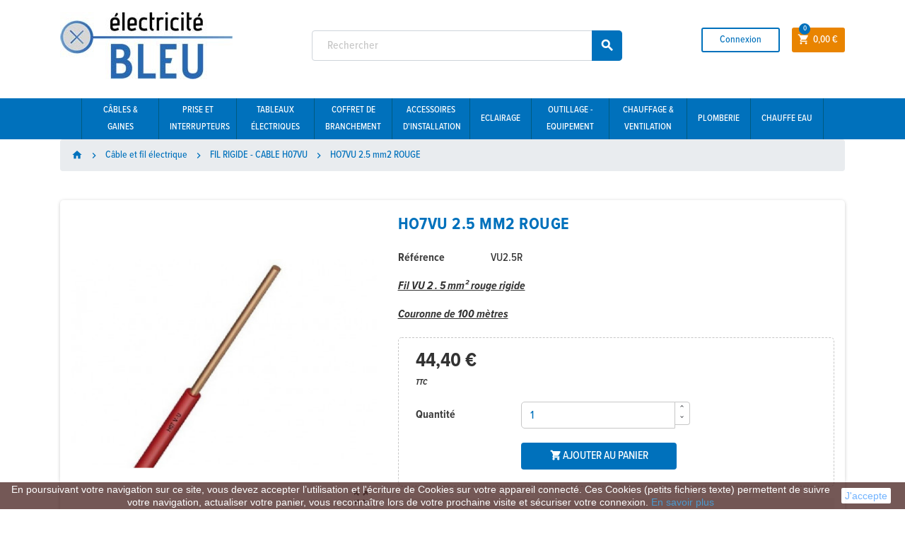

--- FILE ---
content_type: text/html; charset=utf-8
request_url: https://www.electricitebleu.com/fil-rigide-ho7vu-/4861-fils-electrique-ho7vu-25-mm2-rouge-8435011812083.html
body_size: 19772
content:
<!doctype html>
<html lang="fr">
  <head>
    
      
  <meta charset="utf-8">


  <meta http-equiv="x-ua-compatible" content="ie=edge">



  <link rel="canonical" href="https://www.electricitebleu.com/fil-rigide-ho7vu-/4861-fils-electrique-ho7vu-25-mm2-rouge-8435011812083.html">

  <title>HO7VU 2.5 mm2 ROUGE - FIL RIGIDE - CABLE H07VU</title>
  <meta name="description" content="fils électrique cuivre rigide rouge en 2.5mm²">
  <meta name="keywords" content="">
      <meta name="robots" content="index,follow">
    


  <meta name="viewport" content="width=device-width, initial-scale=1, shrink-to-fit=no">



  <link rel="icon" type="image/vnd.microsoft.icon" href="/img/favicon.ico?1560415648">
  <link rel="shortcut icon" type="image/x-icon" href="/img/favicon.ico?1560415648">



    <link rel="stylesheet" href="/modules/ps_checkout/views/css/payments.css?version=3.6.3" type="text/css" media="all">
  <link rel="stylesheet" href="https://www.electricitebleu.com/themes/electricitebleu/assets/cache/theme-b8b6e877.css" type="text/css" media="all">

  <!-- Stylesheet BMServices Webpack  - scss -->
  <link rel="stylesheet" href="/themes/electricitebleu/assets/css/child-theme.css" type="text/css" media="all">



    <script type="text/javascript">
        var payplug_ajax_url = "https:\/\/www.electricitebleu.com\/module\/payplug\/ajax";
        var prestashop = {"cart":{"products":[],"totals":{"total":{"type":"total","label":"Total","amount":0,"value":"0,00\u00a0\u20ac"},"total_including_tax":{"type":"total","label":"Total TTC","amount":0,"value":"0,00\u00a0\u20ac"},"total_excluding_tax":{"type":"total","label":"Total HT :","amount":0,"value":"0,00\u00a0\u20ac"}},"subtotals":{"products":{"type":"products","label":"Sous-total","amount":0,"value":"0,00\u00a0\u20ac"},"discounts":null,"shipping":{"type":"shipping","label":"Livraison","amount":0,"value":"gratuit"},"tax":null},"products_count":0,"summary_string":"0 articles","vouchers":{"allowed":1,"added":[]},"discounts":[],"minimalPurchase":0,"minimalPurchaseRequired":""},"currency":{"name":"euro","iso_code":"EUR","iso_code_num":"978","sign":"\u20ac"},"customer":{"lastname":null,"firstname":null,"email":null,"birthday":null,"newsletter":null,"newsletter_date_add":null,"optin":null,"website":null,"company":null,"siret":null,"ape":null,"is_logged":false,"gender":{"type":null,"name":null},"addresses":[]},"language":{"name":"Fran\u00e7ais (French)","iso_code":"fr","locale":"fr-FR","language_code":"fr","is_rtl":"0","date_format_lite":"d\/m\/Y","date_format_full":"d\/m\/Y H:i:s","id":1},"page":{"title":"","canonical":null,"meta":{"title":"HO7VU 2.5 mm2 ROUGE - FIL RIGIDE - CABLE H07VU","description":"fils \u00e9lectrique cuivre rigide rouge en 2.5mm\u00b2","keywords":"","robots":"index,follow"},"page_name":"product","body_classes":{"lang-fr":true,"lang-rtl":false,"country-FR":true,"currency-EUR":true,"layout-full-width":true,"page-product":true,"tax-display-enabled":true,"product-id-4861":true,"product-HO7VU 2.5 mm2 ROUGE":true,"product-id-category-10":true,"product-id-manufacturer-0":true,"product-id-supplier-0":true,"product-available-for-order":true},"admin_notifications":[]},"shop":{"name":"Electricite Bleu","logo":"\/img\/prestashop-logo-1558613266.jpg","stores_icon":"\/img\/logo_stores.png","favicon":"\/img\/favicon.ico"},"urls":{"base_url":"https:\/\/www.electricitebleu.com\/","current_url":"https:\/\/www.electricitebleu.com\/fil-rigide-ho7vu-\/4861-fils-electrique-ho7vu-25-mm2-rouge-8435011812083.html","shop_domain_url":"https:\/\/www.electricitebleu.com","img_ps_url":"https:\/\/www.electricitebleu.com\/img\/","img_cat_url":"https:\/\/www.electricitebleu.com\/img\/c\/","img_lang_url":"https:\/\/www.electricitebleu.com\/img\/l\/","img_prod_url":"https:\/\/www.electricitebleu.com\/img\/p\/","img_manu_url":"https:\/\/www.electricitebleu.com\/img\/m\/","img_sup_url":"https:\/\/www.electricitebleu.com\/img\/su\/","img_ship_url":"https:\/\/www.electricitebleu.com\/img\/s\/","img_store_url":"https:\/\/www.electricitebleu.com\/img\/st\/","img_col_url":"https:\/\/www.electricitebleu.com\/img\/co\/","img_url":"https:\/\/www.electricitebleu.com\/themes\/electricitebleu\/assets\/img\/","css_url":"https:\/\/www.electricitebleu.com\/themes\/electricitebleu\/assets\/css\/","js_url":"https:\/\/www.electricitebleu.com\/themes\/electricitebleu\/assets\/js\/","pic_url":"https:\/\/www.electricitebleu.com\/upload\/","pages":{"address":"https:\/\/www.electricitebleu.com\/adresse","addresses":"https:\/\/www.electricitebleu.com\/adresses","authentication":"https:\/\/www.electricitebleu.com\/connexion","cart":"https:\/\/www.electricitebleu.com\/panier","category":"https:\/\/www.electricitebleu.com\/index.php?controller=category","cms":"https:\/\/www.electricitebleu.com\/index.php?controller=cms","contact":"https:\/\/www.electricitebleu.com\/nous-contacter","discount":"https:\/\/www.electricitebleu.com\/reduction","guest_tracking":"https:\/\/www.electricitebleu.com\/suivi-commande-invite","history":"https:\/\/www.electricitebleu.com\/historique-commandes","identity":"https:\/\/www.electricitebleu.com\/identite","index":"https:\/\/www.electricitebleu.com\/","my_account":"https:\/\/www.electricitebleu.com\/mon-compte","order_confirmation":"https:\/\/www.electricitebleu.com\/confirmation-commande","order_detail":"https:\/\/www.electricitebleu.com\/index.php?controller=order-detail","order_follow":"https:\/\/www.electricitebleu.com\/suivi-commande","order":"https:\/\/www.electricitebleu.com\/commande","order_return":"https:\/\/www.electricitebleu.com\/index.php?controller=order-return","order_slip":"https:\/\/www.electricitebleu.com\/avoirs","pagenotfound":"https:\/\/www.electricitebleu.com\/page-introuvable","password":"https:\/\/www.electricitebleu.com\/recuperation-mot-de-passe","pdf_invoice":"https:\/\/www.electricitebleu.com\/index.php?controller=pdf-invoice","pdf_order_return":"https:\/\/www.electricitebleu.com\/index.php?controller=pdf-order-return","pdf_order_slip":"https:\/\/www.electricitebleu.com\/index.php?controller=pdf-order-slip","prices_drop":"https:\/\/www.electricitebleu.com\/promotions","product":"https:\/\/www.electricitebleu.com\/index.php?controller=product","search":"https:\/\/www.electricitebleu.com\/recherche","sitemap":"https:\/\/www.electricitebleu.com\/sitemap","stores":"https:\/\/www.electricitebleu.com\/magasins","supplier":"https:\/\/www.electricitebleu.com\/fournisseur","register":"https:\/\/www.electricitebleu.com\/connexion?create_account=1","order_login":"https:\/\/www.electricitebleu.com\/commande?login=1"},"alternative_langs":{"fr":"https:\/\/www.electricitebleu.com\/fil-rigide-ho7vu-\/4861-fils-electrique-ho7vu-25-mm2-rouge-8435011812083.html"},"theme_assets":"\/themes\/electricitebleu\/assets\/","actions":{"logout":"https:\/\/www.electricitebleu.com\/?mylogout="},"no_picture_image":{"bySize":{"cart_default":{"url":"https:\/\/www.electricitebleu.com\/img\/p\/fr-default-cart_default.jpg","width":90,"height":90},"small_default":{"url":"https:\/\/www.electricitebleu.com\/img\/p\/fr-default-small_default.jpg","width":90,"height":90},"home_default":{"url":"https:\/\/www.electricitebleu.com\/img\/p\/fr-default-home_default.jpg","width":278,"height":278},"medium_default":{"url":"https:\/\/www.electricitebleu.com\/img\/p\/fr-default-medium_default.jpg","width":455,"height":455},"large_default":{"url":"https:\/\/www.electricitebleu.com\/img\/p\/fr-default-large_default.jpg","width":800,"height":800}},"small":{"url":"https:\/\/www.electricitebleu.com\/img\/p\/fr-default-cart_default.jpg","width":90,"height":90},"medium":{"url":"https:\/\/www.electricitebleu.com\/img\/p\/fr-default-home_default.jpg","width":278,"height":278},"large":{"url":"https:\/\/www.electricitebleu.com\/img\/p\/fr-default-large_default.jpg","width":800,"height":800},"legend":""}},"configuration":{"display_taxes_label":true,"is_catalog":false,"show_prices":true,"opt_in":{"partner":false},"quantity_discount":{"type":"discount","label":"Remise"},"voucher_enabled":1,"return_enabled":0},"field_required":[],"breadcrumb":{"links":[{"title":"Accueil","url":"https:\/\/www.electricitebleu.com\/"},{"title":"C\u00e2ble et fil \u00e9lectrique","url":"https:\/\/www.electricitebleu.com\/3-cablerie"},{"title":"FIL RIGIDE - CABLE H07VU","url":"https:\/\/www.electricitebleu.com\/10-fil-rigide-ho7vu-"},{"title":"HO7VU 2.5 mm2 ROUGE","url":"https:\/\/www.electricitebleu.com\/fil-rigide-ho7vu-\/4861-fils-electrique-ho7vu-25-mm2-rouge-8435011812083.html"}],"count":4},"link":{"protocol_link":"https:\/\/","protocol_content":"https:\/\/"},"time":1768730833,"static_token":"68c7ea2c5814148afde26bc443ae3e46","token":"e4bba4171e4ed69a6186b516c44bf571"};
        var ps_checkout3dsEnabled = true;
        var ps_checkoutAutoRenderDisabled = false;
        var ps_checkoutCancelUrl = "https:\/\/www.electricitebleu.com\/module\/ps_checkout\/cancel";
        var ps_checkoutCardBrands = ["MASTERCARD","VISA","AMEX","CB_NATIONALE"];
        var ps_checkoutCardFundingSourceImg = "\/modules\/ps_checkout\/views\/img\/payment-cards.png";
        var ps_checkoutCardLogos = {"AMEX":"\/modules\/ps_checkout\/views\/img\/amex.svg","CB_NATIONALE":"\/modules\/ps_checkout\/views\/img\/cb.svg","DINERS":"\/modules\/ps_checkout\/views\/img\/diners.svg","DISCOVER":"\/modules\/ps_checkout\/views\/img\/discover.svg","JCB":"\/modules\/ps_checkout\/views\/img\/jcb.svg","MAESTRO":"\/modules\/ps_checkout\/views\/img\/maestro.svg","MASTERCARD":"\/modules\/ps_checkout\/views\/img\/mastercard.svg","UNIONPAY":"\/modules\/ps_checkout\/views\/img\/unionpay.svg","VISA":"\/modules\/ps_checkout\/views\/img\/visa.svg"};
        var ps_checkoutCartProductCount = 0;
        var ps_checkoutCheckUrl = "https:\/\/www.electricitebleu.com\/module\/ps_checkout\/check";
        var ps_checkoutCheckoutTranslations = {"checkout.go.back.link.title":"Retourner au tunnel de commande","checkout.go.back.label":"Tunnel de commande","checkout.card.payment":"Paiement par carte","checkout.page.heading":"R\u00e9sum\u00e9 de commande","checkout.cart.empty":"Votre panier d'achat est vide.","checkout.page.subheading.card":"Carte","checkout.page.subheading.paypal":"PayPal","checkout.payment.by.card":"Vous avez choisi de payer par carte.","checkout.payment.by.paypal":"Vous avez choisi de payer par PayPal.","checkout.order.summary":"Voici un r\u00e9sum\u00e9 de votre commande :","checkout.order.amount.total":"Le montant total de votre panier est de","checkout.order.included.tax":"(TTC)","checkout.order.confirm.label":"Veuillez finaliser votre commande en cliquant sur &quot;Je valide ma commande&quot;","paypal.hosted-fields.label.card-name":"Nom du titulaire de la carte","paypal.hosted-fields.placeholder.card-name":"Nom du titulaire de la carte","paypal.hosted-fields.label.card-number":"Num\u00e9ro de carte","paypal.hosted-fields.placeholder.card-number":"Num\u00e9ro de carte","paypal.hosted-fields.label.expiration-date":"Date d'expiration","paypal.hosted-fields.placeholder.expiration-date":"MM\/YY","paypal.hosted-fields.label.cvv":"Code de s\u00e9curit\u00e9","paypal.hosted-fields.placeholder.cvv":"XXX","payment-method-logos.title":"Paiement 100% s\u00e9curis\u00e9","express-button.cart.separator":"ou","express-button.checkout.express-checkout":"Achat rapide","error.paypal-sdk":"No PayPal Javascript SDK Instance","checkout.payment.others.link.label":"Autres moyens de paiement","checkout.payment.others.confirm.button.label":"Je valide ma commande","checkout.form.error.label":"Une erreur s'est produite lors du paiement. Veuillez r\u00e9essayer ou contacter le support.","loader-component.label.header":"Merci pour votre achat !","loader-component.label.body":"Veuillez patienter, nous traitons votre paiement","error.paypal-sdk.contingency.cancel":"Authentification du titulaire de carte annul\u00e9e, veuillez choisir un autre moyen de paiement ou essayez de nouveau.","error.paypal-sdk.contingency.error":"Une erreur est survenue lors de l'authentification du titulaire de la carte, veuillez choisir un autre moyen de paiement ou essayez de nouveau.","error.paypal-sdk.contingency.failure":"Echec de l'authentification du titulaire de la carte, veuillez choisir un autre moyen de paiement ou essayez de nouveau.","error.paypal-sdk.contingency.unknown":"L'identit\u00e9 du titulaire de la carte n'a pas pu \u00eatre v\u00e9rifi\u00e9e, veuillez choisir un autre moyen de paiement ou essayez de nouveau."};
        var ps_checkoutCheckoutUrl = "https:\/\/www.electricitebleu.com\/commande";
        var ps_checkoutConfirmUrl = "https:\/\/www.electricitebleu.com\/confirmation-commande";
        var ps_checkoutCreateUrl = "https:\/\/www.electricitebleu.com\/module\/ps_checkout\/create";
        var ps_checkoutCspNonce = "";
        var ps_checkoutExpressCheckoutCartEnabled = true;
        var ps_checkoutExpressCheckoutOrderEnabled = false;
        var ps_checkoutExpressCheckoutProductEnabled = true;
        var ps_checkoutExpressCheckoutSelected = false;
        var ps_checkoutExpressCheckoutUrl = "https:\/\/www.electricitebleu.com\/module\/ps_checkout\/ExpressCheckout";
        var ps_checkoutFundingSource = "paypal";
        var ps_checkoutFundingSourcesSorted = ["paypal","paylater","card","bancontact","eps","giropay","ideal","mybank","p24","blik"];
        var ps_checkoutHostedFieldsContingencies = "SCA_WHEN_REQUIRED";
        var ps_checkoutHostedFieldsEnabled = true;
        var ps_checkoutHostedFieldsSelected = false;
        var ps_checkoutLoaderImage = "\/modules\/ps_checkout\/views\/img\/loader.svg";
        var ps_checkoutPartnerAttributionId = "PrestaShop_Cart_PSXO_PSDownload";
        var ps_checkoutPayLaterCartPageButtonEnabled = true;
        var ps_checkoutPayLaterCategoryPageBannerEnabled = false;
        var ps_checkoutPayLaterHomePageBannerEnabled = false;
        var ps_checkoutPayLaterOrderPageBannerEnabled = false;
        var ps_checkoutPayLaterOrderPageButtonEnabled = false;
        var ps_checkoutPayLaterOrderPageMessageEnabled = true;
        var ps_checkoutPayLaterProductPageBannerEnabled = false;
        var ps_checkoutPayLaterProductPageButtonEnabled = true;
        var ps_checkoutPayLaterProductPageMessageEnabled = true;
        var ps_checkoutPayPalButtonConfiguration = null;
        var ps_checkoutPayPalOrderId = "";
        var ps_checkoutPayPalSdkConfig = {"clientId":"AXjYFXWyb4xJCErTUDiFkzL0Ulnn-bMm4fal4G-1nQXQ1ZQxp06fOuE7naKUXGkq2TZpYSiI9xXbs4eo","merchantId":"P6LEVVA4WXDYQ","currency":"EUR","intent":"capture","commit":"false","vault":"false","integrationDate":"2022-14-06","dataPartnerAttributionId":"PrestaShop_Cart_PSXO_PSDownload","dataCspNonce":"","dataEnable3ds":"true","enableFunding":"paylater","components":"marks,funding-eligibility,buttons,messages"};
        var ps_checkoutPayWithTranslations = {"paypal":"Payer avec un compte PayPal","paylater":"Payer en plusieurs fois avec PayPal Pay Later","card":"Payer par carte - paiements 100% s\u00e9curis\u00e9s","bancontact":"Payer par Bancontact","eps":"Payer par EPS","giropay":"Payer par Giropay","ideal":"Payer par iDEAL","mybank":"Payer par MyBank","p24":"Payer par Przelewy24","blik":"Payer par BLIK"};
        var ps_checkoutPaymentMethodLogosTitleImg = "\/modules\/ps_checkout\/views\/img\/lock_checkout.svg";
        var ps_checkoutRenderPaymentMethodLogos = true;
        var ps_checkoutValidateUrl = "https:\/\/www.electricitebleu.com\/module\/ps_checkout\/validate";
        var ps_checkoutVersion = "3.6.3";
        var varCustomActionAddToCart = 1;
        var varCustomActionAddVoucher = 1;
        var varPSAjaxCart = "1";
        var varPageProgressBar = 1;
        var varProductPendingRefreshIcon = 1;
      </script>




<script type="text/javascript" src="/themes/electricitebleu/assets/js/child-theme.js"></script>



  <link rel="stylesheet" href="https://use.typekit.net/dmw2lqv.css">
<style type="text/css">pre, .form-control, .form-control:focus, .input-group-text, .custom-select, .custom-file-label, .custom-file-label:after, body, .btn-teriary, .btn.btn-teriary, .ui-autocomplete.ui-menu .ui-menu-item a, .dropdown select, .dropdown-item, .aone-popupnewsletter {color: #0071bc} select.form-control:focus::-ms-value, .custom-select:focus::-ms-value {color: #0071bc} a, .btn-outline-primary, .btn-outline-primary.disabled, .btn-outline-primary:disabled, .btn-link, .page-link, .text-primary, .products-selection .total-products p, .products-selection .products-sort-order .product-display .display-select .selected, .left-categories .arrows .arrow-right:hover,   .left-categories .arrows .arrow-down:hover, .carousel .carousel-control .icon-next:hover i,     .carousel .carousel-control .icon-prev:hover i, #header .top-menu a[data-depth="0"]:hover, .top-menu .sub-menu a:hover, #header .left-nav-icon, #footer .footer-about-us .fa, #footer .footer-about-us .material-icons, .feature .material-icons, .feature .fa, .feature2 a:hover {color: #0071bc} .btn-primary, .btn-primary.disabled, .btn-primary:disabled, .btn-outline-primary:hover, .btn-outline-primary:not(:disabled):not(.disabled):active, .btn-outline-primary:not(:disabled):not(.disabled).active,   .show > .btn-outline-primary.dropdown-toggle, .dropdown-item.active, .dropdown-item:active, .custom-control-label:before, .custom-control-label:before, .custom-control-label:before, .custom-control-label:before, .nav-pills .nav-link.active, .nav-pills .show > .nav-link, .page-item.active .page-link, .badge-primary, .progress-bar, .list-group-item.active, .bg-primary, .btn.btn-primary, .btn.btn-primary.disabled, .btn.btn-primary:disabled, .group-span-filestyle .btn-default, .group-span-filestyle .bootstrap-touchspin .btn-touchspin, .bootstrap-touchspin .group-span-filestyle .btn-touchspin, .pagination .page-list .current a, .add-to-cart, .add-to-cart.disabled, .add-to-cart:disabled, .sidebar-currency .currency-list .current .dropdown-item, .sidebar-language .language-list .current .dropdown-item, .pace .pace-progress, .pace-bounce .pace-activity, #header .mobile-left-nav-trigger .left-nav-icon, #header .mobile-left-nav-trigger .left-nav-icon.disabled, #header .mobile-left-nav-trigger .left-nav-icon:disabled, .banner3:hover {background-color: #0071bc} .btn-primary, .btn-primary.disabled, .btn-primary:disabled, .btn-outline-primary, .btn-outline-primary:hover, .btn-outline-primary:not(:disabled):not(.disabled):active, .btn-outline-primary:not(:disabled):not(.disabled).active,   .show > .btn-outline-primary.dropdown-toggle, .page-item.active .page-link, .list-group-item.active, .border-primary, .main-product-details .combinations-wrapper .combination-item .switch-cbnt.active {border-color: #0071bc} .pace .pace-progress-inner {box-shadow: 0 0 10px #0071bc} .pace .pace-activity {border-top-color: #0071bc} .pace .pace-activity {border-left-color: #0071bc} .btn-primary:hover, .btn.btn-primary:hover, .btn-primary:not(:disabled):not(.disabled):active, .btn-primary:not(:disabled):not(.disabled).active, .btn.btn-primary:not(:disabled):not(.disabled):active, .btn.btn-primary:not(:disabled):not(.disabled).active, .add-to-cart:hover, .add-to-cart:not(:disabled):not(.disabled):active, .add-to-cart:not(:disabled):not(.disabled).active, #header .mobile-left-nav-trigger .left-nav-icon:hover, #header .mobile-left-nav-trigger .left-nav-icon:not(:disabled):not(.disabled):active, #header .mobile-left-nav-trigger .left-nav-icon:not(:disabled):not(.disabled).active {background-color: #005289} a:hover, .btn-link:hover, .page-link:hover, .btn-teriary:hover, .btn.btn-teriary:hover, .ui-autocomplete.ui-menu .ui-menu-item .ui-state-focus, .ui-autocomplete.ui-menu .ui-menu-item .ui-state-hover, .dropdown .expand-more:hover, .dropdown a.expand-more:hover, .dropdown-item:hover, .dropdown-item:focus, section.checkout-step .step-number, .page-my-account #content .links a:hover, .active-filters .filter-block .material-icons, .product-price, .price-total, .product-name a:hover, a.product-name:hover, .product-list .product-miniature .grid-hover .grid-hover-btn a, .main-product-details .product-cover .layer .zoom-in, #product-modal .arrows, .block-reassurance img, .st-menu-close:hover, .anav-top .amenu-link > sup, .aone-slideshow.theme-default .nivo-directionNav a, .aone-slideshow.theme-default .nivo-directionNav a:hover, #header .left-nav-icon:hover, .feature a:hover, .feature2 .material-icons, .feature2 .fa {color: #E98400} .aone-tabs .nav-tabs .separator:after, .aone-tabs .nav-tabs .separator:before {border-right-color: #E98400} .aone-tabs .nav-tabs .separator:after, .aone-tabs .nav-tabs .separator:before {border-left-color: #E98400} .custom-checkbox input[type="checkbox"] + span.color .check-circle, .custom-checkbox input[type="radio"] + span.color .check-circle, .custom-radio input[type="checkbox"] + span.color .check-circle, .custom-radio input[type="radio"] + span.color .check-circle, .custom-checkbox input[type="checkbox"]:hover + span, .custom-checkbox input[type="radio"]:hover + span, .custom-radio input[type="checkbox"]:hover + span, .custom-radio input[type="radio"]:hover + span, .custom-checkbox input[type="checkbox"]:checked + span, .custom-checkbox input[type="radio"]:checked + span, .custom-radio input[type="checkbox"]:checked + span, .custom-radio input[type="radio"]:checked + span, .category-tree > ul > li > a:hover:before, .main-product-details .product-images li.thumb-container .thumb.selected, #product-modal .product-images img.selected, .anav-top .category-item li a:hover:before, .aone-slideshow .nivo-controlNav a.active, .banner2 a:before {border-color: #E98400} .custom-checkbox input[type="checkbox"]:checked + span, .custom-checkbox input[type="radio"]:checked + span, .custom-radio input[type="checkbox"]:checked + span, .custom-radio input[type="radio"]:checked + span, .modal-header .close:hover, .category-tree > ul > li > a:hover:before, .discount-percentage, .discount-amount, .product-flags .product-flag.discount span, .product-flags .product-flag.on-sale span, .add-to-cart.added:after, .main-product-details .scroll-box-arrows .left, .main-product-details .scroll-box-arrows .right, .cart-preview .cart-header .cart-products-count, .slick-prev, .slick-next, .anav-top .amenu-link > sup, .anav-top .category-item li a:hover:before, .aone-slideshow .nivo-controlNav a, .aone-popupnewsletter button.close, #header .sticky-icon-cart .cart-products-count, #footer .scroll-to-top-button a {background-color: #E98400} #header, #header .user-info .btn-teriary {color: #0071BC} .header-main-menu, .mobile-amega-menu {background-color: #0071BC} .anav-top .amenu-link, .anav-top .amenu-link:hover {color: #ffffff} .anav-top .mobile-toggle-plus .caret-down-icon {border-top-color: #ffffff} .anav-top .mobile-toggle-plus .caret-down-icon {border-bottom-color: #ffffff} #wrapper {background-color: #ffffff} .aone-tabs .nav-tabs .separator:after, .aone-tabs .nav-tabs .separator:before {border-right-color: #0071bc} .aone-tabs .nav-tabs .separator:after, .aone-tabs .nav-tabs .separator:before {border-left-color: #0071bc} .modal-header .close:hover, .add-to-cart.added:after, .main-product-details .scroll-box-arrows .left, .main-product-details .scroll-box-arrows .right, .slick-prev, .slick-next, .aone-slideshow .nivo-controlNav a, .aone-popupnewsletter button.close, #footer .scroll-to-top-button a {background-color: #0071bc} section.checkout-step .step-number, .active-filters .filter-block .material-icons, .product-list .product-miniature .grid-hover .grid-hover-btn a, .main-product-details .product-cover .layer .zoom-in, #product-modal .arrows, .block-reassurance img, .st-menu-close:hover, .aone-slideshow.theme-default .nivo-directionNav a, .aone-slideshow.theme-default .nivo-directionNav a:hover {color: #0071bc} .aone-slideshow .nivo-controlNav a.active {border-color: #0071bc} .btn-primary, .btn-primary.disabled, .btn-primary:disabled, .btn-outline-primary:hover, .btn-outline-primary:not(:disabled):not(.disabled):active, .btn-outline-primary:not(:disabled):not(.disabled).active,   .show > .btn-outline-primary.dropdown-toggle, .btn.btn-primary, .btn.btn-primary.disabled, .btn.btn-primary:disabled, .add-to-cart, .add-to-cart.disabled, .add-to-cart:disabled, #header .mobile-left-nav-trigger .left-nav-icon, #header .mobile-left-nav-trigger .left-nav-icon.disabled, #header .mobile-left-nav-trigger .left-nav-icon:disabled {background-color: #0071bc} .btn-primary, .btn-primary.disabled, .btn-primary:disabled, .btn-outline-primary, .btn-outline-primary:hover, .btn-outline-primary:not(:disabled):not(.disabled):active, .btn-outline-primary:not(:disabled):not(.disabled).active,   .show > .btn-outline-primary.dropdown-toggle, .border-primary {border-color: #0071bc} .btn-primary:hover, .btn.btn-primary:hover, .btn-primary:not(:disabled):not(.disabled):active, .btn-primary:not(:disabled):not(.disabled).active, .btn.btn-primary:not(:disabled):not(.disabled):active, .btn.btn-primary:not(:disabled):not(.disabled).active, .add-to-cart:hover, .add-to-cart:not(:disabled):not(.disabled):active, .add-to-cart:not(:disabled):not(.disabled).active, #header .mobile-left-nav-trigger .left-nav-icon:hover, #header .mobile-left-nav-trigger .left-nav-icon:not(:disabled):not(.disabled):active, #header .mobile-left-nav-trigger .left-nav-icon:not(:disabled):not(.disabled).active {background-color: #005289} .product-price, .price-total {color: #0071bc} .regular-price {color: #666666} body, .view-all-link, .product-name {font-family: Proxima-Nova-condensed} h1, h2, h3, h4, h5, h6, .h1, .h2, .h3, .h4, .h5, .h6, .title-block, .column-title, .typo .column-title, .page-heading, .page-subheading, .nav-item .nav-link, .anav-top .amenu-link {font-family: Proxima-Nova-condensed} </style>


  <script type="text/javascript">
    (window.gaDevIds=window.gaDevIds||[]).push('d6YPbH');
    (function(i,s,o,g,r,a,m){i['GoogleAnalyticsObject']=r;i[r]=i[r]||function(){
      (i[r].q=i[r].q||[]).push(arguments)},i[r].l=1*new Date();a=s.createElement(o),
      m=s.getElementsByTagName(o)[0];a.async=1;a.src=g;m.parentNode.insertBefore(a,m)
    })(window,document,'script','https://www.google-analytics.com/analytics.js','ga');

          ga('create', 'UA-55320246-1', 'auto');
                      ga('send', 'pageview');
        ga('require', 'ec');
  </script>

 <script type="text/javascript">
            
        document.addEventListener('DOMContentLoaded', function() {
            if (typeof GoogleAnalyticEnhancedECommerce !== 'undefined') {
                var MBG = GoogleAnalyticEnhancedECommerce;
                MBG.setCurrency('EUR');
                MBG.add({"id":8539,"name":"polybleu-16-bars-diam-32mm-en-50m","category":"tuyau-polyethylene","brand":"","variant":"","type":"typical","position":"0","quantity":1,"list":"product","url":"https%3A%2F%2Fwww.electricitebleu.com%2Ftuyau-polyethylene%2F8539-polybleu-16-bars-diam-32mm-en-50m.html","price":82.34},'',true);MBG.add({"id":11001,"name":"raccord-laiton-en-te-femelle-o32x1xo32","category":"raccord-laiton-pour-tuyau-polyethylene","brand":"","variant":"","type":"typical","position":1,"quantity":1,"list":"product","url":"https%3A%2F%2Fwww.electricitebleu.com%2Fraccord-laiton-pour-tuyau-polyethylene%2F11001-te-femelle-32-mm.html","price":14.76},'',true);MBG.add({"id":11120,"name":"allonge-lisse-20x27","category":"home","brand":"","variant":"","type":"typical","position":2,"quantity":1,"list":"product","url":"https%3A%2F%2Fwww.electricitebleu.com%2Fhome%2F11120-allonge-lisse-20x27-.html","price":9.47},'',true);MBG.add({"id":11143,"name":"te-femelle-3-4","category":"home","brand":"","variant":"","type":"typical","position":3,"quantity":1,"list":"product","url":"https%3A%2F%2Fwww.electricitebleu.com%2Fhome%2F11143-te-femelle-34.html","price":3.37},'',true);MBG.add({"id":11283,"name":"detecteur-de-mouvement","category":"home","brand":"","variant":"","type":"typical","position":4,"quantity":1,"list":"product","url":"https%3A%2F%2Fwww.electricitebleu.com%2Fhome%2F11283-detecteur-de-mouvement.html","price":26.16},'',true);MBG.add({"id":11284,"name":"robot-piscine","category":"home","brand":"","variant":"","type":"typical","position":5,"quantity":1,"list":"product","url":"https%3A%2F%2Fwww.electricitebleu.com%2Fhome%2F11284-robot-piscine-.html","price":995},'',true);MBG.add({"id":11285,"name":"gel-hydroalcoolique-lot-de-3-de-300ml","category":"home","brand":"","variant":"","type":"typical","position":6,"quantity":1,"list":"product","url":"https%3A%2F%2Fwww.electricitebleu.com%2Fhome%2F11285-gel-hydroalcoolique-lot-de-3-de-300ml.html","price":12.9},'',true);MBG.add({"id":11286,"name":"gel-hydroalcoolique-bidon-5-litres","category":"home","brand":"","variant":"","type":"typical","position":7,"quantity":1,"list":"product","url":"https%3A%2F%2Fwww.electricitebleu.com%2Fhome%2F11286-gel-hydroalcoolique-bidon-5-litres.html","price":38.9},'',true);MBG.add({"id":11287,"name":"robinet-plastique-pour-bidon-de-5l-de-gel-hydroalcoolique","category":"home","brand":"","variant":"","type":"typical","position":8,"quantity":1,"list":"product","url":"https%3A%2F%2Fwww.electricitebleu.com%2Fhome%2F11287-robinet-plastique-pour-bidon-de-5l-de-gel-hydroalcoolique.html","price":3.9},'',true);MBG.add({"id":11288,"name":"capuchons-thermoretractables","category":"home","brand":"","variant":"","type":"typical","position":9,"quantity":1,"list":"product","url":"https%3A%2F%2Fwww.electricitebleu.com%2Fhome%2F11288-capuchons-thermoretractables.html","price":3},'',true);MBG.addProductClick({"id":8539,"name":"polybleu-16-bars-diam-32mm-en-50m","category":"tuyau-polyethylene","brand":"","variant":"","type":"typical","position":"0","quantity":1,"list":"product","url":"https%3A%2F%2Fwww.electricitebleu.com%2Ftuyau-polyethylene%2F8539-polybleu-16-bars-diam-32mm-en-50m.html","price":82.34});MBG.addProductClick({"id":11001,"name":"raccord-laiton-en-te-femelle-o32x1xo32","category":"raccord-laiton-pour-tuyau-polyethylene","brand":"","variant":"","type":"typical","position":1,"quantity":1,"list":"product","url":"https%3A%2F%2Fwww.electricitebleu.com%2Fraccord-laiton-pour-tuyau-polyethylene%2F11001-te-femelle-32-mm.html","price":14.76});MBG.addProductClick({"id":11120,"name":"allonge-lisse-20x27","category":"home","brand":"","variant":"","type":"typical","position":2,"quantity":1,"list":"product","url":"https%3A%2F%2Fwww.electricitebleu.com%2Fhome%2F11120-allonge-lisse-20x27-.html","price":9.47});MBG.addProductClick({"id":11143,"name":"te-femelle-3-4","category":"home","brand":"","variant":"","type":"typical","position":3,"quantity":1,"list":"product","url":"https%3A%2F%2Fwww.electricitebleu.com%2Fhome%2F11143-te-femelle-34.html","price":3.37});MBG.addProductClick({"id":11283,"name":"detecteur-de-mouvement","category":"home","brand":"","variant":"","type":"typical","position":4,"quantity":1,"list":"product","url":"https%3A%2F%2Fwww.electricitebleu.com%2Fhome%2F11283-detecteur-de-mouvement.html","price":26.16});MBG.addProductClick({"id":11284,"name":"robot-piscine","category":"home","brand":"","variant":"","type":"typical","position":5,"quantity":1,"list":"product","url":"https%3A%2F%2Fwww.electricitebleu.com%2Fhome%2F11284-robot-piscine-.html","price":995});MBG.addProductClick({"id":11285,"name":"gel-hydroalcoolique-lot-de-3-de-300ml","category":"home","brand":"","variant":"","type":"typical","position":6,"quantity":1,"list":"product","url":"https%3A%2F%2Fwww.electricitebleu.com%2Fhome%2F11285-gel-hydroalcoolique-lot-de-3-de-300ml.html","price":12.9});MBG.addProductClick({"id":11286,"name":"gel-hydroalcoolique-bidon-5-litres","category":"home","brand":"","variant":"","type":"typical","position":7,"quantity":1,"list":"product","url":"https%3A%2F%2Fwww.electricitebleu.com%2Fhome%2F11286-gel-hydroalcoolique-bidon-5-litres.html","price":38.9});MBG.addProductClick({"id":11287,"name":"robinet-plastique-pour-bidon-de-5l-de-gel-hydroalcoolique","category":"home","brand":"","variant":"","type":"typical","position":8,"quantity":1,"list":"product","url":"https%3A%2F%2Fwww.electricitebleu.com%2Fhome%2F11287-robinet-plastique-pour-bidon-de-5l-de-gel-hydroalcoolique.html","price":3.9});MBG.addProductClick({"id":11288,"name":"capuchons-thermoretractables","category":"home","brand":"","variant":"","type":"typical","position":9,"quantity":1,"list":"product","url":"https%3A%2F%2Fwww.electricitebleu.com%2Fhome%2F11288-capuchons-thermoretractables.html","price":3});
            }
        });
        
    </script>






    
  <meta property="og:type" content="product">
  <meta property="og:url" content="https://www.electricitebleu.com/fil-rigide-ho7vu-/4861-fils-electrique-ho7vu-25-mm2-rouge-8435011812083.html">
  <meta property="og:title" content="HO7VU 2.5 mm2 ROUGE - FIL RIGIDE - CABLE H07VU">
  <meta property="og:site_name" content="Electricite Bleu">
  <meta property="og:description" content="fils électrique cuivre rigide rouge en 2.5mm²">
  <meta property="og:image" content="https://www.electricitebleu.com/7157-large_default/fils-electrique-ho7vu-25-mm2-rouge.jpg">
  <meta property="product:pretax_price:amount" content="37">
  <meta property="product:pretax_price:currency" content="EUR">
  <meta property="product:price:amount" content="44.4">
  <meta property="product:price:currency" content="EUR">
    <meta property="product:weight:value" content="3.000000">
  <meta property="product:weight:units" content="kg">
  
  </head>

  <body id="product" class="lang-fr country-fr currency-eur layout-full-width page-product tax-display-enabled product-id-4861 product-ho7vu-2-5-mm2-rouge product-id-category-10 product-id-manufacturer-0 product-id-supplier-0 product-available-for-order st-wrapper   ">

    
      
    

    
    <main id="page" class="st-pusher">

      
              

      <header id="header">
        
          
  <div class="header-banner clearfix">
    

  </div>



  <div class="header-nav clearfix">
    <div class="container">
      <div class="header-nav-wrapper d-flex align-items-center">
        
      </div>
    </div>
  </div>



  <div class="main-header clearfix">
    <div class="container">
      <div class="header-wrapper d-md-flex align-items-md-center">

        
          <div class="header-logo">
            <a class="logo" href="https://www.electricitebleu.com/">
                              <img src="https://www.electricitebleu.com/img/prestashop-logo-1558613266.jpg" alt="Electricite Bleu" title="Electricite Bleu" width="244" height="95">
                          </a>
          </div>
        

        
          <div class="header-right js-mobile-sticky">
            <div class="mobile-trigger-wrapper d-flex d-md-none">
              <div class="mobile-left-nav-trigger">
                <div class="left-nav-trigger js-left-nav-trigger">
                  <div class="left-nav-icon d-flex align-items-center justify-content-center">
                    <i class="material-icons">&#xE8EE;</i>
                  </div>
                </div>
              </div>
              <div class="mobile-menu d-none">
                <div id="mobile-menu-icon" class="mobile-menu-icon d-flex align-items-center justify-content-center">
                  <i class="material-icons">&#xE871;</i>
                </div>
              </div>
            </div>
            <div class="display-top align-items-center d-flex flex-lg-nowrap flex-md-wrap justify-content-end justify-content-lg-center">
              <!-- Block search module TOP -->
<div class="searchbar-wrapper">
  <div id="search_widget" class="js-search-source" data-search-controller-url="//www.electricitebleu.com/recherche">
    <div class="search-widget">
      <form method="get" action="//www.electricitebleu.com/recherche">
        <input type="hidden" name="controller" value="search">
        <input class="form-control" type="text" name="s" value="" placeholder="Rechercher" aria-label="Rechercher">
        <button type="submit" class="btn-primary">
          <i class="material-icons search">&#xE8B6;</i>
        </button>
      </form>
    </div>
  </div>
</div>
<!-- /Block search module TOP -->
<div class="customer-signin-module">
  <div class="user-info">
    <ul>
          <li>
        <div class="js-account-source">
          <a
            href="https://www.electricitebleu.com/mon-compte"
            title="Identifiez-vous"
            rel="nofollow"
            class="btn-teriary account-link"
          >
                        <span>Connexion</span>
          </a>
        </div>
      </li>
        </ul>
  </div>
</div><div class="shopping-cart-modul">
  <div class="blockcart cart-preview js-sidebar-cart-trigger inactive" data-refresh-url="//www.electricitebleu.com/module/ps_shoppingcart/ajax">
    <ul class="cart-header"><li class="js-sticky-cart-source">
      <a rel="nofollow" href="//www.electricitebleu.com/panier?action=show" class="cart-link btn-primary">
        <i class="material-icons">&#xE8CC;</i>
        <span class="cart-total-value">0,00 €</span>
        <span class="cart-products-count">0</span>
      </a>
    </li></ul>
    <div class="cart-dropdown js-cart-source">
      <div class="cart-dropdown-wrapper">
        <div class="cart-title">
          <p class="text-center h4">Panier</p>
        </div>
                  <div class="no-items">
            Il n'y a plus d'articles dans votre panier
          </div>
              </div>
      <div class="js-cart-update-quantity page-loading-overlay cart-overview-loading">
        <div class="page-loading-backdrop d-flex align-items-center justify-content-center">
          <span class="uil-spin-css"><span><span></span></span><span><span></span></span><span><span></span></span><span><span></span></span><span><span></span></span><span><span></span></span><span><span></span></span><span><span></span></span></span>
        </div>
      </div>
    </div>
  </div>
</div>

            </div>
            <div id="dropdown-mobile-menu" class="mobile-menu-content">
              
            </div>
            <div class="sticky-background"></div>
          </div>
        

      </div>
    </div>
  </div>



  <div class="header-bottom clearfix">
    <div class="header-main-menu js-sticky-menu" id="header-main-menu">
      <div class="container">
        <div class="header-main-menu-wrapper">
                    <div class="amega-menu d-none d-md-block">
<div id="amegamenu" class="">
  <ul class="anav-top">
    <li class="amenu-item mm-2 plex">
    <a href="https://www.electricitebleu.com/3-cablerie" class="amenu-link" >      Câbles & gaines
          </a>
        <span class="mobile-toggle-plus"><i class="caret-down-icon"></i></span>
    <div class="adropdown adropdown-3" >
      <div class="dropdown-bgimage" ></div>
      
      <div class="dropdown-wrapper">
                            <div class="dropdown-content acontent-3 dd-1 ">
                                          <div class="categories-grid">
                                      <div class="category-item">
  <!---->
      <p class="h5 category-title"><a href="https://www.electricitebleu.com/3-cablerie">Câble et fil électrique</a></p>
        <ul class="category-subs">
              <li>
          <a href="https://www.electricitebleu.com/4-cable-rigide-u-1000-r2v"><span>CABLE ELECTRIQUE RIGIDE - U-1000 R2V</span></a>
        </li>
              <li>
          <a href="https://www.electricitebleu.com/13-cable-souple-ho7-rn-f-"><span>CABLE SOUPLE - H07RN-F</span></a>
        </li>
              <li>
          <a href="https://www.electricitebleu.com/14-cable-alu-u-1000-ar2v-"><span>CABLE ALU - U-1000 AR2V </span></a>
        </li>
              <li>
          <a href="https://www.electricitebleu.com/10-fil-rigide-ho7vu-"><span>FIL RIGIDE - CABLE H07VU</span></a>
        </li>
              <li>
          <a href="https://www.electricitebleu.com/12-fil-souple-ho7-vk-"><span>FIL SOUPLE - HO7V-K </span></a>
        </li>
              <li>
          <a href="https://www.electricitebleu.com/11-fil-rigide-ho7-vr-"><span>FIL RIGIDE - HO7 VR </span></a>
        </li>
              <li>
          <a href="https://www.electricitebleu.com/15-cable-rigide-arme-u1000-rvfv-"><span>CABLE RIGIDE ARME - U1000- RVFV </span></a>
        </li>
              <li>
          <a href="https://www.electricitebleu.com/17-cable-souple-domestique-ho5-vvf-"><span>CABLE SOUPLE DOMESTIQUE - HO5 VVF </span></a>
        </li>
              <li>
          <a href="https://www.electricitebleu.com/113-cable-immergeable"><span>CABLE IMMERGEABLE</span></a>
        </li>
              <li>
          <a href="https://www.electricitebleu.com/18-cable-informatique"><span>CABLE INFORMATIQUE</span></a>
        </li>
              <li>
          <a href="https://www.electricitebleu.com/19-cable-coaxial"><span>CABLE COAXIAL</span></a>
        </li>
              <li>
          <a href="https://www.electricitebleu.com/22-cable-ptt"><span>CABLE PTT</span></a>
        </li>
              <li>
          <a href="https://www.electricitebleu.com/453-cable-cuivre-nu"><span>CABLE CUIVRE NU</span></a>
        </li>
              <li>
          <a href="https://www.electricitebleu.com/513-cable-telereport-arme-"><span>CABLE TELEREPORT ARME </span></a>
        </li>
              <li>
          <a href="https://www.electricitebleu.com/561-cable-bio-nym-bio-"><span>CABLE BIO - NYM-BIO </span></a>
        </li>
              <li>
          <a href="https://www.electricitebleu.com/677-cable-spot"><span>CÂBLE SPOT</span></a>
        </li>
              <li>
          <a href="https://www.electricitebleu.com/892-cable-photovoltaique"><span>CABLE PHOTOVOLTAIQUE</span></a>
        </li>
          </ul>
  </div>
                                      <div class="category-item">
  <!--    <p class="category-thumb"><a href="https://www.electricitebleu.com/593-accessoires-de-cables" title=""><img class="img-fluid" src="https://www.electricitebleu.com/c/593-category_medium/accessoires-de-cables.jpg" title="Accessoires de câbles" alt="Accessoires de câble éléctrique : pince d&#039;ancrage &amp; renvoi d&#039;angle" /></a></p>
  -->
      <p class="h5 category-title"><a href="https://www.electricitebleu.com/593-accessoires-de-cables">Accessoires de câbles</a></p>
        <ul class="category-subs">
              <li>
          <a href="https://www.electricitebleu.com/711-pince-d-ancrage"><span>PINCE D&#039;ANCRAGE</span></a>
        </li>
              <li>
          <a href="https://www.electricitebleu.com/713-embouts-de-branchement"><span>EMBOUTS DE BRANCHEMENT</span></a>
        </li>
              <li>
          <a href="https://www.electricitebleu.com/715-renvois-d-angle"><span>RENVOIS D&#039;ANGLE</span></a>
        </li>
              <li>
          <a href="https://www.electricitebleu.com/717-tendeurs"><span>TENDEURS</span></a>
        </li>
              <li>
          <a href="https://www.electricitebleu.com/719-trousse-jonction"><span>TROUSSE JONCTION</span></a>
        </li>
          </ul>
  </div>
                                      <div class="category-item">
  <!--    <p class="category-thumb"><a href="https://www.electricitebleu.com/812-gaine-tpc-et-chambre-de-tirage" title=""><img class="img-fluid" src="https://www.electricitebleu.com/c/812-category_medium/gaine-tpc-et-chambre-de-tirage.jpg" title="Gaine TPC et Chambre de tirage" alt="Gaine TPC et Chambre de tirage - Accessoires et gaines électrique" /></a></p>
  -->
      <p class="h5 category-title"><a href="https://www.electricitebleu.com/812-gaine-tpc-et-chambre-de-tirage">Gaine TPC et Chambre de tirage</a></p>
        <ul class="category-subs">
              <li>
          <a href="https://www.electricitebleu.com/813-gaine-tpc"><span>Gaine TPC</span></a>
        </li>
              <li>
          <a href="https://www.electricitebleu.com/814-chambre-de-tirage"><span>Chambre de Tirage</span></a>
        </li>
              <li>
          <a href="https://www.electricitebleu.com/844-accessoires"><span>Accessoires</span></a>
        </li>
              <li>
          <a href="https://www.electricitebleu.com/27-gaine-icta-"><span>GAINE ICTA </span></a>
        </li>
              <li>
          <a href="https://www.electricitebleu.com/845-gaine-flexi-choc"><span>Gaine FLEXI-CHOC</span></a>
        </li>
          </ul>
  </div>
                                  </div>
              
                      </div>
                        </div>
    </div>
      </li>
    <li class="amenu-item mm-18 plex">
    <a href="https://www.electricitebleu.com/28-prises-et-interrupteurs" class="amenu-link" >      Prise et interrupteurs
          </a>
        <span class="mobile-toggle-plus"><i class="caret-down-icon"></i></span>
    <div class="adropdown adropdown-1" >
      <div class="dropdown-bgimage" ></div>
      
      <div class="dropdown-wrapper">
                            <div class="dropdown-content acontent-1 dd-2 ">
                                          <div class="categories-grid">
                                      <div class="category-item">
  <!---->
      <p class="h5 category-title"><a href="https://www.electricitebleu.com/28-prises-et-interrupteurs">Prises et interrupteurs</a></p>
        <ul class="category-subs">
              <li>
          <a href="https://www.electricitebleu.com/831-schneider-unica"><span>Schneider Unica</span></a>
        </li>
              <li>
          <a href="https://www.electricitebleu.com/441-schneider-odace"><span>Schneider ODACE</span></a>
        </li>
              <li>
          <a href="https://www.electricitebleu.com/269-schneider-mureva-styl"><span>Schneider MUREVA Styl</span></a>
        </li>
              <li>
          <a href="https://www.electricitebleu.com/29-schneider-ovalis"><span>Schneider OVALIS</span></a>
        </li>
              <li>
          <a href="https://www.electricitebleu.com/671-prises-et-fiches"><span>Prises et Fiches</span></a>
        </li>
              <li>
          <a href="https://www.electricitebleu.com/876-socle-en-saillie"><span>Socle en Saillie </span></a>
        </li>
          </ul>
  </div>
                                  </div>
              
                      </div>
                        </div>
    </div>
      </li>
    <li class="amenu-item mm-7 plex">
    <a href="https://www.electricitebleu.com/5-tableaux-electriques" class="amenu-link" >      Tableaux électriques
          </a>
        <span class="mobile-toggle-plus"><i class="caret-down-icon"></i></span>
    <div class="adropdown adropdown-1" >
      <div class="dropdown-bgimage" ></div>
      
      <div class="dropdown-wrapper">
                            <div class="dropdown-content acontent-1 dd-3 ">
                                          <div class="categories-grid">
                                      <div class="category-item">
  <!---->
      <p class="h5 category-title"><a href="https://www.electricitebleu.com/5-tableaux-electriques">Tableau électrique</a></p>
        <ul class="category-subs">
              <li>
          <a href="https://www.electricitebleu.com/7-coffret-electrique"><span>Coffret électrique</span></a>
        </li>
              <li>
          <a href="https://www.electricitebleu.com/53-disjoncteurs"><span>Disjoncteurs</span></a>
        </li>
              <li>
          <a href="https://www.electricitebleu.com/63-interrupteurs-differentiels"><span>Interrupteurs Différentiels</span></a>
        </li>
              <li>
          <a href="https://www.electricitebleu.com/79-appareillage-modulaire-abb"><span>Appareillage modulaire ABB</span></a>
        </li>
              <li>
          <a href="https://www.electricitebleu.com/101-fonctions-moteur-abb"><span>Fonctions moteur ABB</span></a>
        </li>
              <li>
          <a href="https://www.electricitebleu.com/235-cartouche-parafoudre-boitier-parafoudre"><span>Cartouche Parafoudre - Boitier Parafoudre </span></a>
        </li>
              <li>
          <a href="https://www.electricitebleu.com/93-accessoires"><span>Accessoires</span></a>
        </li>
          </ul>
  </div>
                                  </div>
              
                      </div>
                        </div>
    </div>
      </li>
    <li class="amenu-item mm-8 plex">
    <a href="/846-coffret-de-branchement-provisoire" class="amenu-link" >      Coffret de branchement
          </a>
        <span class="mobile-toggle-plus"><i class="caret-down-icon"></i></span>
    <div class="adropdown adropdown-1" >
      <div class="dropdown-bgimage" ></div>
      
      <div class="dropdown-wrapper">
                            <div class="dropdown-content acontent-1 dd-10 ">
                                          <div class="categories-grid">
                                      <div class="category-item">
  <!--    <p class="category-thumb"><a href="https://www.electricitebleu.com/810-coffret-de-branchement-provisoire" title=""><img class="img-fluid" src="https://www.electricitebleu.com/c/810-category_medium/coffret-de-branchement-provisoire.jpg" title="Coffret de branchement provisoire" alt="Coffret de chantier provisoire Tableau electrique de chantier pas cher" /></a></p>
  -->
      <p class="h5 category-title"><a href="https://www.electricitebleu.com/810-coffret-de-branchement-provisoire">Coffret de branchement provisoire</a></p>
        <ul class="category-subs">
              <li>
          <a href="https://www.electricitebleu.com/846-coffret-de-branchement-provisoire"><span>Coffret de branchement provisoire</span></a>
        </li>
              <li>
          <a href="https://www.electricitebleu.com/847-coffret-de-chantier"><span>Coffret de chantier </span></a>
        </li>
          </ul>
  </div>
                                  </div>
              
                      </div>
                        </div>
    </div>
      </li>
    <li class="amenu-item mm-16 plex">
    <a href="https://www.electricitebleu.com/6-accessoires-d-installation" class="amenu-link" >      Accessoires d'installation
          </a>
        <span class="mobile-toggle-plus"><i class="caret-down-icon"></i></span>
    <div class="adropdown adropdown-1" >
      <div class="dropdown-bgimage" ></div>
      
      <div class="dropdown-wrapper">
                            <div class="dropdown-content acontent-1 dd-4 ">
                                          <div class="categories-grid">
                                      <div class="category-item">
  <!---->
      <p class="h5 category-title"><a href="https://www.electricitebleu.com/6-accessoires-d-installation">Accessoires d&#039;installation</a></p>
        <ul class="category-subs">
              <li>
          <a href="https://www.electricitebleu.com/31-borne-rapide-domino-rubans-adhesifs-connexions-etanches"><span>Borne rapide, domino, rubans adhésifs, connexions étanches</span></a>
        </li>
              <li>
          <a href="https://www.electricitebleu.com/211-boite-d-encastrement-et-boite-de-derivation"><span>Boite d&#039;encastrement et Boite de dérivation</span></a>
        </li>
              <li>
          <a href="https://www.electricitebleu.com/32-cosses-embouts-de-cablages-clips-manchons"><span>Cosses, embouts de cablages, clips, manchons</span></a>
        </li>
              <li>
          <a href="https://www.electricitebleu.com/33-gaines-thermoretractables"><span>Gaines thermorétractables</span></a>
        </li>
              <li>
          <a href="https://www.electricitebleu.com/34-fixations-colliers-chevilles"><span>Fixations, colliers, chevilles</span></a>
        </li>
              <li>
          <a href="https://www.electricitebleu.com/255-piles-et-batteries"><span>Piles et batteries</span></a>
        </li>
              <li>
          <a href="https://www.electricitebleu.com/559-condensateur-"><span>Condensateur </span></a>
        </li>
              <li>
          <a href="https://www.electricitebleu.com/505-reception-tv"><span>Réception TV</span></a>
        </li>
          </ul>
  </div>
                                  </div>
              
                      </div>
                        </div>
    </div>
      </li>
    <li class="amenu-item mm-10 plex">
    <a href="https://www.electricitebleu.com/9-eclairage-luminaires-lampes" class="amenu-link" >      Eclairage
          </a>
        <span class="mobile-toggle-plus"><i class="caret-down-icon"></i></span>
    <div class="adropdown adropdown-1" >
      <div class="dropdown-bgimage" ></div>
      
      <div class="dropdown-wrapper">
                            <div class="dropdown-content acontent-1 dd-5 ">
                                          <div class="categories-grid">
                                      <div class="category-item">
  <!---->
      <p class="h5 category-title"><a href="https://www.electricitebleu.com/9-eclairage-luminaires-lampes">Eclairage - Luminaires - Lampes </a></p>
        <ul class="category-subs">
              <li>
          <a href="https://www.electricitebleu.com/815-ampoules-et-led"><span>Ampoules et LED</span></a>
        </li>
              <li>
          <a href="https://www.electricitebleu.com/816-luminaires-interieurs-"><span>Luminaires Intérieurs </span></a>
        </li>
              <li>
          <a href="https://www.electricitebleu.com/817-luminaires-exterieurs"><span>Luminaires extérieurs</span></a>
        </li>
              <li>
          <a href="https://www.electricitebleu.com/898-luminaires-solaires"><span>LUMINAIRES SOLAIRES</span></a>
        </li>
          </ul>
  </div>
                                  </div>
              
                      </div>
                        </div>
    </div>
      </li>
    <li class="amenu-item mm-11 plex">
    <a href="https://www.electricitebleu.com/373-outillages" class="amenu-link" >      Outillage - Equipement
          </a>
        <span class="mobile-toggle-plus"><i class="caret-down-icon"></i></span>
    <div class="adropdown adropdown-1" >
      <div class="dropdown-bgimage" ></div>
      
      <div class="dropdown-wrapper">
                            <div class="dropdown-content acontent-1 dd-6 ">
                                          <div class="categories-grid">
                                      <div class="category-item">
  <!---->
      <p class="h5 category-title"><a href="https://www.electricitebleu.com/373-outillages">Outillage électricien</a></p>
        <ul class="category-subs">
              <li>
          <a href="https://www.electricitebleu.com/375-equipements-de-protection-individuelle"><span>Equipements de protection individuelle</span></a>
        </li>
              <li>
          <a href="https://www.electricitebleu.com/467-tire-fils"><span>Tire-Fils</span></a>
        </li>
              <li>
          <a href="https://www.electricitebleu.com/563-echelle-marchepied"><span>Echelle - marchepied</span></a>
        </li>
              <li>
          <a href="https://www.electricitebleu.com/765-petit-outillage"><span>Petit Outillage</span></a>
        </li>
          </ul>
  </div>
                                  </div>
              
                      </div>
                        </div>
    </div>
      </li>
    <li class="amenu-item mm-19 plex">
    <a href="https://www.electricitebleu.com/771-vmc-ventilation" class="amenu-link" >      Chauffage & Ventilation
          </a>
        <span class="mobile-toggle-plus"><i class="caret-down-icon"></i></span>
    <div class="adropdown adropdown-3" >
      <div class="dropdown-bgimage" ></div>
      
      <div class="dropdown-wrapper">
                            <div class="dropdown-content acontent-3 dd-7 ">
                                          <div class="categories-grid">
                                      <div class="category-item">
  <!--    <p class="category-thumb"><a href="https://www.electricitebleu.com/771-vmc-ventilation" title=""><img class="img-fluid" src="https://www.electricitebleu.com/c/771-category_medium/vmc-ventilation.jpg" title="VMC - Ventilation" alt="VMC pas cher : Double flux hygroréglable &amp; autoréglable" /></a></p>
  -->
      <p class="h5 category-title"><a href="https://www.electricitebleu.com/771-vmc-ventilation">VMC - Ventilation</a></p>
        <ul class="category-subs">
              <li>
          <a href="https://www.electricitebleu.com/773-aerateurs-extracteurs"><span>Aérateurs / Extracteurs</span></a>
        </li>
              <li>
          <a href="https://www.electricitebleu.com/775-vmc-double-flux"><span>VMC double flux</span></a>
        </li>
              <li>
          <a href="https://www.electricitebleu.com/777-vmc-hygroreglable"><span>VMC hygroréglable</span></a>
        </li>
              <li>
          <a href="https://www.electricitebleu.com/801-accessoires-vmc-hygroreglable-"><span>Accessoires VMC hygroréglable </span></a>
        </li>
              <li>
          <a href="https://www.electricitebleu.com/779-vmc-autoreglable"><span>VMC autoréglable</span></a>
        </li>
          </ul>
  </div>
                                      <div class="category-item">
  <!--    <p class="category-thumb"><a href="https://www.electricitebleu.com/379-seche-serviettes-" title=""><img class="img-fluid" src="https://www.electricitebleu.com/c/379-category_medium/seche-serviettes-.jpg" title="Sèche-Serviettes " alt="Sèche-serviette électrique - Soufflant, rayonnant &amp; radiateur serviettes" /></a></p>
  -->
      <p class="h5 category-title"><a href="https://www.electricitebleu.com/379-seche-serviettes-">Sèche-Serviettes </a></p>
    </div>
                                  </div>
              
                      </div>
                        </div>
    </div>
      </li>
    <li class="amenu-item mm-9 plex">
    <a href="https://www.electricitebleu.com/8-plomberie" class="amenu-link" >      Plomberie
          </a>
        <span class="mobile-toggle-plus"><i class="caret-down-icon"></i></span>
    <div class="adropdown adropdown-1" >
      <div class="dropdown-bgimage" ></div>
      
      <div class="dropdown-wrapper">
                            <div class="dropdown-content acontent-1 dd-8 ">
                                          <div class="categories-grid">
                                      <div class="category-item">
  <!--    <p class="category-thumb"><a href="https://www.electricitebleu.com/8-plomberie" title=""><img class="img-fluid" src="https://www.electricitebleu.com/c/8-category_medium/plomberie.jpg" title="Matériel de plomberie" alt="Matériel de plomberie pas cher, Tuyauterie et équipement plomberie" /></a></p>
  -->
      <p class="h5 category-title"><a href="https://www.electricitebleu.com/8-plomberie">Matériel de plomberie</a></p>
        <ul class="category-subs">
              <li>
          <a href="https://www.electricitebleu.com/169-distribution-de-l-eau"><span>Distribution de l&#039;eau</span></a>
        </li>
              <li>
          <a href="https://www.electricitebleu.com/233-receveurs-de-douche"><span>Receveurs de douche</span></a>
        </li>
              <li>
          <a href="https://www.electricitebleu.com/571-plancher-chauffant-a-eau"><span>Plancher chauffant à eau</span></a>
        </li>
              <li>
          <a href="https://www.electricitebleu.com/848-raccord-de-plomberie"><span>Raccord de plomberie </span></a>
        </li>
              <li>
          <a href="https://www.electricitebleu.com/881-tubes-multicouches-raccords-a-sertir"><span>Tubes Multicouches - Raccords à sertir</span></a>
        </li>
              <li>
          <a href="https://www.electricitebleu.com/886-raccord-cuivre-a-souder"><span>Raccord cuivre à souder</span></a>
        </li>
          </ul>
  </div>
                                  </div>
              
                      </div>
                        </div>
    </div>
      </li>
    <li class="amenu-item mm-13 plex">
    <a href="/41-chauffe-eau-electrique" class="amenu-link" >      Chauffe eau
          </a>
        <span class="mobile-toggle-plus"><i class="caret-down-icon"></i></span>
    <div class="adropdown adropdown-1" >
      <div class="dropdown-bgimage" ></div>
      
      <div class="dropdown-wrapper">
                            <div class="dropdown-content acontent-1 dd-9 ">
                                          <div class="categories-grid">
                                      <div class="category-item">
  <!---->
      <p class="h5 category-title"><a href="https://www.electricitebleu.com/41-chauffe-eau-electrique">Chauffe-eau électrique</a></p>
        <ul class="category-subs">
              <li>
          <a href="https://www.electricitebleu.com/241-accessoires"><span>Accessoires</span></a>
        </li>
          </ul>
  </div>
                                  </div>
              
                      </div>
                        </div>
    </div>
      </li>
    </ul>
</div>
</div>

          <div class="sticky-icon-cart js-sticky-icon-cart js-sidebar-cart-trigger"></div>
        </div>
      </div>
    </div>
  </div>

        
      </header>

      <div id="_desktop_breadcrumb" class="desktop-breadcrumb d-none d-md-block">
        

<nav class="breadcrumb-wrapper">
  <div class="container">
    <ol class="breadcrumb" data-depth="4" itemscope itemtype="http://schema.org/BreadcrumbList">
      
                  
            <li class="breadcrumb-item" itemprop="itemListElement" itemscope itemtype="http://schema.org/ListItem">
                            <a itemprop="item" href="https://www.electricitebleu.com/">
                                  <i class="material-icons home">home</i>
                                  <span itemprop="name">Accueil</span>
              </a>
              <meta itemprop="position" content="1">
            </li>
          
                  
            <li class="breadcrumb-item" itemprop="itemListElement" itemscope itemtype="http://schema.org/ListItem">
                              <span class="separator material-icons">&#xE409;</span>
                            <a itemprop="item" href="https://www.electricitebleu.com/3-cablerie">
                                  <span itemprop="name">Câble et fil électrique</span>
              </a>
              <meta itemprop="position" content="2">
            </li>
          
                  
            <li class="breadcrumb-item" itemprop="itemListElement" itemscope itemtype="http://schema.org/ListItem">
                              <span class="separator material-icons">&#xE409;</span>
                            <a itemprop="item" href="https://www.electricitebleu.com/10-fil-rigide-ho7vu-">
                                  <span itemprop="name">FIL RIGIDE - CABLE H07VU</span>
              </a>
              <meta itemprop="position" content="3">
            </li>
          
                  
            <li class="breadcrumb-item" itemprop="itemListElement" itemscope itemtype="http://schema.org/ListItem">
                              <span class="separator material-icons">&#xE409;</span>
                            <a itemprop="item" href="https://www.electricitebleu.com/fil-rigide-ho7vu-/4861-fils-electrique-ho7vu-25-mm2-rouge-8435011812083.html">
                                  <span itemprop="name">HO7VU 2.5 mm2 ROUGE</span>
              </a>
              <meta itemprop="position" content="4">
            </li>
          
              
    </ol>
  </div>
</nav>

      </div>

      <section id="wrapper">

        
          
<aside id="notifications">
  <div class="container">
    
    
    
      </div>
</aside>
        

        

        

        
          <div class="main-content">
            <div class="container">
              <div class="row row-left-center-right">

                

                
<div id="center-column" class="center col-12">
  <div class="center-wrapper">
    

    
<section itemscope itemtype="https://schema.org/Product">
  <meta itemprop="url" content="https://www.electricitebleu.com/fil-rigide-ho7vu-/4861-fils-electrique-ho7vu-25-mm2-rouge-8435011812083.html">

  
    <div class="main-product-details shadow-box md-bottom" id="mainProduct">
                          
      <div class="row">
        
          <div class="product-left col-12 col-md-5 ">
            <section class="product-left-content">
              
                <div class="images-container js-enable-zoom-image">
            
        <div class="product-cover sm-bottom">
          <img
            class="img-fluid js-qv-product-cover js-main-zoom"
            src="https://www.electricitebleu.com/7157-medium_default/fils-electrique-ho7vu-25-mm2-rouge.jpg"
            alt="HO7VU 2.5 mm2 ROUGE"
            data-zoom-image="https://www.electricitebleu.com/7157-large_default/fils-electrique-ho7vu-25-mm2-rouge.jpg"
            data-id-image="7157"
            itemprop="image"
          >
          <div class="layer d-flex align-items-center justify-content-center">
            <span class="zoom-in js-mfp-button"><i class="material-icons">&#xE56B;</i></span>
          </div>
        </div>
      

      
        <div class="thumbs-list">
          <div class="flex-scrollbox-wrapper js-product-thumbs-scrollbox">
            <ul class="product-images" id="js-zoom-gallery">
                              <li class="thumb-container js-thumb-container">
                  <a
                    class="thumb js-thumb selected"
                    data-image="https://www.electricitebleu.com/7157-medium_default/fils-electrique-ho7vu-25-mm2-rouge.jpg"
                    data-zoom-image="https://www.electricitebleu.com/7157-large_default/fils-electrique-ho7vu-25-mm2-rouge.jpg"
                    data-id-image="7157"
                  >
                    <img src="https://www.electricitebleu.com/7157-small_default/fils-electrique-ho7vu-25-mm2-rouge.jpg" alt="HO7VU 2.5 mm2 ROUGE" class="img-fluid">
                  </a>
                </li>
                          </ul>
          </div>

          <div class="scroll-box-arrows">
            <i class="material-icons left">&#xE314;</i>
            <i class="material-icons right">&#xE315;</i>
          </div>
        </div>
      
      </div>


              

              
                <div class="product-flags">
                                  </div>
              
            </section>
          </div>
        

        
          <div class="product-right col-12 col-md-7 ">
            <section class="product-right-content">
              
                
                  <h1 class="page-heading" itemprop="name">HO7VU 2.5 mm2 ROUGE</h1>
                
              

              <div class="row">
                <div class="col-12 ">
                  <div class="product-attributes mb-2 js-product-attributes-destination"></div>

                  <div class="product-availability-top mb-3 js-product-availability-destination"></div>

                  
                    <div class="product-out-of-stock">
                      
                    </div>
                  

                  
                    <div id="product-description-short-4861" class="product-description-short sm-bottom" itemprop="description">
                      <p><span style="text-decoration: underline;"><em>Fil VU 2 . 5 mm² rouge rigide</em></span></p>
<p><span style="text-decoration: underline;"><em>Couronne de 100 mètres</em></span></p>
                    </div>
                  

                  <div class="product-information light-box-bg mb-3">
                    
                      
                    

                    
                        <div class="product-prices sm-bottom">
    
      <div
        itemprop="offers"
        itemscope
        itemtype="https://schema.org/Offer"
        class="d-flex flex-wrap align-items-center"
      >
        <link itemprop="availability" href="https://schema.org/PreOrder"/>
        <meta itemprop="priceCurrency" content="EUR">

        <span class="price product-price" itemprop="price" content="44.4">44,40 €</span>
        
                  

              </div>
    

    
          

    
          

    
          

    

    <div class="tax-shipping-delivery-label">
              <span class="labels-tax-long">TTC</span>
            
      
                        </div>
  </div>
                    

                    
                    <div class="product-actions">
                      
                        <form action="https://www.electricitebleu.com/panier" method="post" id="add-to-cart-or-refresh">
                          <input type="hidden" name="token" value="68c7ea2c5814148afde26bc443ae3e46">
                          <input type="hidden" name="id_product" value="4861" id="product_page_product_id">
                          <input type="hidden" name="id_customization" value="0" id="product_customization_id">

                          
                                                      

                          
                                                      

                          
                            
                          

                          
                            <div class="product-add-to-cart">
      
    
      <div class="product-quantity row sm-bottom">
        <label class="form-control-label col-3">Quantité</label>
        <div class="col-9">
          <div class="qty">
            <input
              type="number"
              name="qty"
              id="quantity_wanted"
              value="1"
              class="form-control"
              min="1"
              aria-label="Quantité"
            />
          </div>
        </div>
      </div>
    

    
      <div class="product-minimal-quantity">
              </div>
    

    
      <div class="product-add-to-cart-button mb-2 row">
        <div class="add col-12 col-md-9 col-xl-10">
          <button
            class="btn add-to-cart"
            data-button-action="add-to-cart"
            type="submit"
                      >
            <i class="material-icons shopping-cart">&#xE547;</i><span>Ajouter au panier</span>
            <span class="js-waitting-add-to-cart page-loading-overlay add-to-cart-loading">
              <span class="page-loading-backdrop d-flex align-items-center justify-content-center">
                <span class="uil-spin-css"><span><span></span></span><span><span></span></span><span><span></span></span><span><span></span></span><span><span></span></span><span><span></span></span><span><span></span></span><span><span></span></span></span>
              </span>
            </span>
          </button>
          
          
                    
        </div>
      </div>
    

  </div>
                          

                          

                        </form>
                      
                    </div>
                  </div><!-- /product-information -->
                </div>

                              </div>

              
                <div class="product-additional-info">
  
</div>
              

              
                <div class="reassurance-hook">
                    <div id="block-reassurance" class="block-reassurance">
    <ul>
              <li>
          <div class="block-reassurance-item">
            <img src="https://www.electricitebleu.com/modules/blockreassurance/img/reassurance-1-1.jpg" alt="Paiement sécurisé">
            <span>Paiement sécurisé</span>
          </div>
        </li>
              <li>
          <div class="block-reassurance-item">
            <img src="https://www.electricitebleu.com/modules/blockreassurance/img/reassurance-2-1.jpg" alt="Livraison assurée">
            <span>Livraison assurée</span>
          </div>
        </li>
              <li>
          <div class="block-reassurance-item">
            <img src="https://www.electricitebleu.com/modules/blockreassurance/img/ic_swap_horiz_black_36dp_1x.png" alt="Conseil et SAV au 05.65.49.08.52">
            <span>Conseil et SAV au 05.65.49.08.52</span>
          </div>
        </li>
          </ul>
  </div>

                </div>
              
            </section><!-- /product-right-content -->
          </div><!-- /product-right -->
        
      </div><!-- /row -->
      <div class="js-product-refresh-pending-query page-loading-overlay main-product-details-loading">
        <div class="page-loading-backdrop d-flex align-items-center justify-content-center">
          <span class="uil-spin-css"><span><span></span></span><span><span></span></span><span><span></span></span><span><span></span></span><span><span></span></span><span><span></span></span><span><span></span></span><span><span></span></span></span>
        </div>
      </div>
    </div><!-- /main-product-details -->
  

  
    <div class="main-product-bottom md-bottom">
              <div class="product-normal-layout">
  <div class="block md-bottom product-description-block ">
    <p class="h3 title-block h3-product">Description</p>
    <div class="block-content">
      
  <div class="product-description typo"><p><span style="text-decoration: underline; color: #ff6600;">Application :</span><br />Filerie rigide pour tableaux et appareillages électriques. Câblage des circuits domestiques.<br /><br /><span style="text-decoration: underline; color: #0000ff;"><em>Caractéristiques :</em></span><br /><span style="text-decoration: underline;">Âme :</span> Cuivre nu massif, classe 1<br /><span style="text-decoration: underline;">Isolation :</span> PVC<br /><span style="text-decoration: underline;">Plage de température :</span> de -5°C à +70°C<br /><span style="text-decoration: underline;">Température maximum admissible à l'âme :</span> En régime permanent : + 70° C - en régime de court-circuit : + 160° C<br /><span style="text-decoration: underline;">Rayon de courbure :</span> Fixe : 6 x Ø<br /><span style="text-decoration: underline;">Couleur de la gaine :</span> Rrouge<br /><span style="text-decoration: underline;">Section (mm²) :</span> 2,5<br /><span style="text-decoration: underline;">Nombre de conducteurs :</span> 1<br /><span style="text-decoration: underline;">Ø extérieur minimum (mm) :</span> 3.2<br /><span style="text-decoration: underline;">Ø extérieur maximum (mm) :</span> 3,9<br /><span style="text-decoration: underline;">Masse approx. (kg/km) :</span> 31<br /><span style="text-decoration: underline;">Couronne de 100 mètres</span><br /><br /><span style="text-decoration: underline; color: #ff6600;">Normes :</span><br />NF C 32-201-3<br />CENELEC HD 21.3 S3 et IEC 60228<br />VDE 0472-804 / NF C 32-070 2.1 catégorie C2<br />RoHS : directive européenne 2011/65/UE</p></div>

    </div>
  </div>

  <div class="block md-bottom product-features-block d-none">
    <p class="title-block">Fiche technique</p>
    <div class="block-content">
      
  <div class="product-details" id="product-details" data-product="{&quot;id_shop_default&quot;:&quot;1&quot;,&quot;id_manufacturer&quot;:&quot;0&quot;,&quot;id_supplier&quot;:&quot;0&quot;,&quot;reference&quot;:&quot;VU2.5R&quot;,&quot;is_virtual&quot;:&quot;0&quot;,&quot;delivery_in_stock&quot;:&quot;&quot;,&quot;delivery_out_stock&quot;:&quot;&quot;,&quot;id_category_default&quot;:&quot;10&quot;,&quot;on_sale&quot;:&quot;0&quot;,&quot;online_only&quot;:&quot;0&quot;,&quot;ecotax&quot;:0,&quot;minimal_quantity&quot;:&quot;1&quot;,&quot;low_stock_threshold&quot;:null,&quot;low_stock_alert&quot;:&quot;0&quot;,&quot;price&quot;:&quot;44,40\u00a0\u20ac&quot;,&quot;unity&quot;:&quot;&quot;,&quot;unit_price_ratio&quot;:&quot;0.000000&quot;,&quot;additional_shipping_cost&quot;:&quot;0.00&quot;,&quot;customizable&quot;:&quot;0&quot;,&quot;text_fields&quot;:&quot;0&quot;,&quot;uploadable_files&quot;:&quot;0&quot;,&quot;redirect_type&quot;:&quot;404&quot;,&quot;id_type_redirected&quot;:&quot;0&quot;,&quot;available_for_order&quot;:&quot;1&quot;,&quot;available_date&quot;:&quot;0000-00-00&quot;,&quot;show_condition&quot;:&quot;0&quot;,&quot;condition&quot;:&quot;new&quot;,&quot;show_price&quot;:&quot;1&quot;,&quot;indexed&quot;:&quot;1&quot;,&quot;visibility&quot;:&quot;both&quot;,&quot;cache_default_attribute&quot;:&quot;0&quot;,&quot;advanced_stock_management&quot;:&quot;0&quot;,&quot;date_add&quot;:&quot;2013-02-20 14:48:17&quot;,&quot;date_upd&quot;:&quot;2024-08-01 13:24:37&quot;,&quot;pack_stock_type&quot;:&quot;0&quot;,&quot;meta_description&quot;:&quot;fils \u00e9lectrique cuivre rigide rouge en 2.5mm\u00b2&quot;,&quot;meta_keywords&quot;:&quot;fils,\u00e9lectrique,rouge,ho7vu,2.5mm\u00b2,rigide,cuivre,cable&quot;,&quot;meta_title&quot;:&quot;&quot;,&quot;link_rewrite&quot;:&quot;fils-electrique-ho7vu-25-mm2-rouge&quot;,&quot;name&quot;:&quot;HO7VU 2.5 mm2 ROUGE&quot;,&quot;description&quot;:&quot;&lt;p&gt;&lt;span style=\&quot;text-decoration: underline; color: #ff6600;\&quot;&gt;Application :&lt;\/span&gt;&lt;br \/&gt;Filerie rigide pour tableaux et appareillages \u00e9lectriques. C\u00e2blage des circuits domestiques.&lt;br \/&gt;&lt;br \/&gt;&lt;span style=\&quot;text-decoration: underline; color: #0000ff;\&quot;&gt;&lt;em&gt;Caract\u00e9ristiques :&lt;\/em&gt;&lt;\/span&gt;&lt;br \/&gt;&lt;span style=\&quot;text-decoration: underline;\&quot;&gt;\u00c2me :&lt;\/span&gt;\u00a0Cuivre nu massif, classe 1&lt;br \/&gt;&lt;span style=\&quot;text-decoration: underline;\&quot;&gt;Isolation :&lt;\/span&gt;\u00a0PVC&lt;br \/&gt;&lt;span style=\&quot;text-decoration: underline;\&quot;&gt;Plage de temp\u00e9rature :&lt;\/span&gt;\u00a0de -5\u00b0C \u00e0 +70\u00b0C&lt;br \/&gt;&lt;span style=\&quot;text-decoration: underline;\&quot;&gt;Temp\u00e9rature maximum admissible \u00e0 l&#039;\u00e2me :&lt;\/span&gt;\u00a0En r\u00e9gime permanent : + 70\u00b0 C - en r\u00e9gime de court-circuit : + 160\u00b0 C&lt;br \/&gt;&lt;span style=\&quot;text-decoration: underline;\&quot;&gt;Rayon de courbure :&lt;\/span&gt;\u00a0Fixe : 6 x \u00d8&lt;br \/&gt;&lt;span style=\&quot;text-decoration: underline;\&quot;&gt;Couleur de la gaine :&lt;\/span&gt;\u00a0Rrouge&lt;br \/&gt;&lt;span style=\&quot;text-decoration: underline;\&quot;&gt;Section (mm\u00b2) :&lt;\/span&gt;\u00a02,5&lt;br \/&gt;&lt;span style=\&quot;text-decoration: underline;\&quot;&gt;Nombre de conducteurs :&lt;\/span&gt;\u00a01&lt;br \/&gt;&lt;span style=\&quot;text-decoration: underline;\&quot;&gt;\u00d8 ext\u00e9rieur minimum (mm)\u00a0:&lt;\/span&gt;\u00a03.2&lt;br \/&gt;&lt;span style=\&quot;text-decoration: underline;\&quot;&gt;\u00d8 ext\u00e9rieur maximum (mm) :&lt;\/span&gt;\u00a03,9&lt;br \/&gt;&lt;span style=\&quot;text-decoration: underline;\&quot;&gt;Masse approx. (kg\/km) :&lt;\/span&gt;\u00a031&lt;br \/&gt;&lt;span style=\&quot;text-decoration: underline;\&quot;&gt;Couronne de 100 m\u00e8tres&lt;\/span&gt;&lt;br \/&gt;&lt;br \/&gt;&lt;span style=\&quot;text-decoration: underline; color: #ff6600;\&quot;&gt;Normes :&lt;\/span&gt;&lt;br \/&gt;NF C 32-201-3&lt;br \/&gt;CENELEC HD 21.3 S3 et IEC 60228&lt;br \/&gt;VDE 0472-804 \/ NF C 32-070 2.1 cat\u00e9gorie C2&lt;br \/&gt;RoHS : directive europ\u00e9enne 2011\/65\/UE&lt;\/p&gt;&quot;,&quot;description_short&quot;:&quot;&lt;p&gt;&lt;span style=\&quot;text-decoration: underline;\&quot;&gt;&lt;em&gt;Fil VU 2 . 5 mm\u00b2 rouge rigide&lt;\/em&gt;&lt;\/span&gt;&lt;\/p&gt;\r\n&lt;p&gt;&lt;span style=\&quot;text-decoration: underline;\&quot;&gt;&lt;em&gt;Couronne de 100 m\u00e8tres&lt;\/em&gt;&lt;\/span&gt;&lt;\/p&gt;&quot;,&quot;available_now&quot;:&quot;&quot;,&quot;available_later&quot;:&quot;&quot;,&quot;id&quot;:4861,&quot;id_product&quot;:4861,&quot;out_of_stock&quot;:0,&quot;new&quot;:0,&quot;id_product_attribute&quot;:&quot;0&quot;,&quot;quantity_wanted&quot;:1,&quot;extraContent&quot;:[],&quot;allow_oosp&quot;:true,&quot;category&quot;:&quot;fil-rigide-ho7vu-&quot;,&quot;category_name&quot;:&quot;FIL RIGIDE - CABLE H07VU&quot;,&quot;link&quot;:&quot;https:\/\/www.electricitebleu.com\/fil-rigide-ho7vu-\/4861-fils-electrique-ho7vu-25-mm2-rouge-8435011812083.html&quot;,&quot;attribute_price&quot;:0,&quot;price_tax_exc&quot;:37,&quot;price_without_reduction&quot;:44.4,&quot;reduction&quot;:0,&quot;specific_prices&quot;:[],&quot;quantity&quot;:-125,&quot;quantity_all_versions&quot;:-125,&quot;id_image&quot;:&quot;fr-default&quot;,&quot;features&quot;:[],&quot;attachments&quot;:[],&quot;virtual&quot;:0,&quot;pack&quot;:0,&quot;packItems&quot;:[],&quot;nopackprice&quot;:0,&quot;customization_required&quot;:false,&quot;rate&quot;:20,&quot;tax_name&quot;:&quot;TVA FR 20%&quot;,&quot;ecotax_rate&quot;:0,&quot;unit_price&quot;:&quot;&quot;,&quot;customizations&quot;:{&quot;fields&quot;:[]},&quot;id_customization&quot;:0,&quot;is_customizable&quot;:false,&quot;show_quantities&quot;:false,&quot;quantity_label&quot;:&quot;Article&quot;,&quot;quantity_discounts&quot;:[],&quot;customer_group_discount&quot;:0,&quot;images&quot;:[{&quot;bySize&quot;:{&quot;cart_default&quot;:{&quot;url&quot;:&quot;https:\/\/www.electricitebleu.com\/7157-cart_default\/fils-electrique-ho7vu-25-mm2-rouge.jpg&quot;,&quot;width&quot;:90,&quot;height&quot;:90},&quot;small_default&quot;:{&quot;url&quot;:&quot;https:\/\/www.electricitebleu.com\/7157-small_default\/fils-electrique-ho7vu-25-mm2-rouge.jpg&quot;,&quot;width&quot;:90,&quot;height&quot;:90},&quot;home_default&quot;:{&quot;url&quot;:&quot;https:\/\/www.electricitebleu.com\/7157-home_default\/fils-electrique-ho7vu-25-mm2-rouge.jpg&quot;,&quot;width&quot;:278,&quot;height&quot;:278},&quot;medium_default&quot;:{&quot;url&quot;:&quot;https:\/\/www.electricitebleu.com\/7157-medium_default\/fils-electrique-ho7vu-25-mm2-rouge.jpg&quot;,&quot;width&quot;:455,&quot;height&quot;:455},&quot;large_default&quot;:{&quot;url&quot;:&quot;https:\/\/www.electricitebleu.com\/7157-large_default\/fils-electrique-ho7vu-25-mm2-rouge.jpg&quot;,&quot;width&quot;:800,&quot;height&quot;:800}},&quot;small&quot;:{&quot;url&quot;:&quot;https:\/\/www.electricitebleu.com\/7157-cart_default\/fils-electrique-ho7vu-25-mm2-rouge.jpg&quot;,&quot;width&quot;:90,&quot;height&quot;:90},&quot;medium&quot;:{&quot;url&quot;:&quot;https:\/\/www.electricitebleu.com\/7157-home_default\/fils-electrique-ho7vu-25-mm2-rouge.jpg&quot;,&quot;width&quot;:278,&quot;height&quot;:278},&quot;large&quot;:{&quot;url&quot;:&quot;https:\/\/www.electricitebleu.com\/7157-large_default\/fils-electrique-ho7vu-25-mm2-rouge.jpg&quot;,&quot;width&quot;:800,&quot;height&quot;:800},&quot;legend&quot;:null,&quot;cover&quot;:&quot;1&quot;,&quot;id_image&quot;:&quot;7157&quot;,&quot;position&quot;:&quot;1&quot;,&quot;associatedVariants&quot;:[]}],&quot;cover&quot;:{&quot;bySize&quot;:{&quot;cart_default&quot;:{&quot;url&quot;:&quot;https:\/\/www.electricitebleu.com\/7157-cart_default\/fils-electrique-ho7vu-25-mm2-rouge.jpg&quot;,&quot;width&quot;:90,&quot;height&quot;:90},&quot;small_default&quot;:{&quot;url&quot;:&quot;https:\/\/www.electricitebleu.com\/7157-small_default\/fils-electrique-ho7vu-25-mm2-rouge.jpg&quot;,&quot;width&quot;:90,&quot;height&quot;:90},&quot;home_default&quot;:{&quot;url&quot;:&quot;https:\/\/www.electricitebleu.com\/7157-home_default\/fils-electrique-ho7vu-25-mm2-rouge.jpg&quot;,&quot;width&quot;:278,&quot;height&quot;:278},&quot;medium_default&quot;:{&quot;url&quot;:&quot;https:\/\/www.electricitebleu.com\/7157-medium_default\/fils-electrique-ho7vu-25-mm2-rouge.jpg&quot;,&quot;width&quot;:455,&quot;height&quot;:455},&quot;large_default&quot;:{&quot;url&quot;:&quot;https:\/\/www.electricitebleu.com\/7157-large_default\/fils-electrique-ho7vu-25-mm2-rouge.jpg&quot;,&quot;width&quot;:800,&quot;height&quot;:800}},&quot;small&quot;:{&quot;url&quot;:&quot;https:\/\/www.electricitebleu.com\/7157-cart_default\/fils-electrique-ho7vu-25-mm2-rouge.jpg&quot;,&quot;width&quot;:90,&quot;height&quot;:90},&quot;medium&quot;:{&quot;url&quot;:&quot;https:\/\/www.electricitebleu.com\/7157-home_default\/fils-electrique-ho7vu-25-mm2-rouge.jpg&quot;,&quot;width&quot;:278,&quot;height&quot;:278},&quot;large&quot;:{&quot;url&quot;:&quot;https:\/\/www.electricitebleu.com\/7157-large_default\/fils-electrique-ho7vu-25-mm2-rouge.jpg&quot;,&quot;width&quot;:800,&quot;height&quot;:800},&quot;legend&quot;:null,&quot;cover&quot;:&quot;1&quot;,&quot;id_image&quot;:&quot;7157&quot;,&quot;position&quot;:&quot;1&quot;,&quot;associatedVariants&quot;:[]},&quot;has_discount&quot;:false,&quot;discount_type&quot;:null,&quot;discount_percentage&quot;:null,&quot;discount_percentage_absolute&quot;:null,&quot;discount_amount&quot;:null,&quot;discount_amount_to_display&quot;:null,&quot;price_amount&quot;:44.4,&quot;unit_price_full&quot;:&quot;&quot;,&quot;show_availability&quot;:false,&quot;availability_message&quot;:null,&quot;availability_date&quot;:null,&quot;availability&quot;:null}">
    
    <div class="js-product-attributes-source d-none">
      
              

      
                  <div class="attribute-item product-reference">
            <label>Référence </label>
            <span itemprop="sku">VU2.5R</span>
          </div>
              

      
              

      
              

      
              
      
              
      
              
      
                  <div class="attribute-item product-weight d-none">
            <label>Weight </label>
            <span>3 kg</span>
          </div>
              

      
              

      
              

      
              

      
                  <div class="attribute-item product-ean13">
            <label>EAN13 </label>
            <span>8435011812083</span>
          </div>
              
    </div>

    
          
  </div>

    </div>
  </div>


  
  </div>
<!-- /normal -->
          </div>
  

  
          <section class="product-accessories mb-2 clearfix">
        <p class="title-block">
          <span>Vous aimerez aussi</span>
        </p>

        <div class="product-list">
          <div class="product-list-wrapper clearfix grid columns-5 columns-slick js-accessories-slider">
                          
                <article class="product-miniature product-simple product-style" data-id-product="4855" data-id-product-attribute="0">
  <div class="product-container">
    <div class="first-block">
      
                                                                  <div class="product-thumbnail">
          <a href="https://www.electricitebleu.com/les-gaines-tpc-ou-icta-/4855-100-metre-de-gaine-ict.html" class="product-cover-link">
                          <img
                src       = "[data-uri]"
                data-original  = "https://www.electricitebleu.com/579-home_default/100-metre-de-gaine-ict.jpg"
                alt       = "GAINE ICTA Ø20 AVEC TIRE-FILS 100M"
                title     = "GAINE ICTA Ø20 AVEC TIRE-FILS 100M"
                class     = "img-fluid js-lazy"
                width     = "278"
                height    = "278"
              >
                      </a>
        </div>
      
    </div>

    <div class="second-block">
      
        <h3 class="product-name"><a href="https://www.electricitebleu.com/les-gaines-tpc-ou-icta-/4855-100-metre-de-gaine-ict.html">GAINE ICTA Ø20 AVEC TIRE-FILS 100M</a></h3>
      

      
                  <div class="product-price-and-shipping d-flex flex-wrap align-items-center">

            <span class="price product-price">42,92 €</span>

                      </div>
              
    </div>
  </div>
</article>
              
                          
                <article class="product-miniature product-simple product-style" data-id-product="7302" data-id-product-attribute="0">
  <div class="product-container">
    <div class="first-block">
      
                                                                  <div class="product-thumbnail">
          <a href="https://www.electricitebleu.com/les-gaines-tpc-ou-icta-/7302-yellow-77-plus-1l.html" class="product-cover-link">
                          <img
                src       = "[data-uri]"
                data-original  = "https://www.electricitebleu.com/6365-home_default/yellow-77-plus-1l.jpg"
                alt       = "GEL LUBRIFIANT FLACON DE 1KG"
                title     = "GEL LUBRIFIANT FLACON DE 1KG"
                class     = "img-fluid js-lazy"
                width     = "278"
                height    = "278"
              >
                      </a>
        </div>
      
    </div>

    <div class="second-block">
      
        <h3 class="product-name"><a href="https://www.electricitebleu.com/les-gaines-tpc-ou-icta-/7302-yellow-77-plus-1l.html">GEL LUBRIFIANT FLACON DE 1KG</a></h3>
      

      
                  <div class="product-price-and-shipping d-flex flex-wrap align-items-center">

            <span class="price product-price">7,95 €</span>

                      </div>
              
    </div>
  </div>
</article>
              
                          
                <article class="product-miniature product-simple product-style" data-id-product="7539" data-id-product-attribute="0">
  <div class="product-container">
    <div class="first-block">
      
                                                                  <div class="product-thumbnail">
          <a href="https://www.electricitebleu.com/borne-rapide/7539-borne-wago-2273-5-x-05-a-25mm-transparent-jau.html" class="product-cover-link">
                          <img
                src       = "[data-uri]"
                data-original  = "https://www.electricitebleu.com/2758-home_default/borne-wago-2273-5-x-05-a-25mm-transparent-jau.jpg"
                alt       = "BORNE WAGO 5 x 0,5 A 2,5MM² TRANSPARENT/JAU"
                title     = "BORNE WAGO 5 x 0,5 A 2,5MM² TRANSPARENT/JAU"
                class     = "img-fluid js-lazy"
                width     = "278"
                height    = "278"
              >
                      </a>
        </div>
      
    </div>

    <div class="second-block">
      
        <h3 class="product-name"><a href="https://www.electricitebleu.com/borne-rapide/7539-borne-wago-2273-5-x-05-a-25mm-transparent-jau.html">BORNE WAGO 5 x 0,5 A 2,5MM² TRANSPARENT/JAU</a></h3>
      

      
                  <div class="product-price-and-shipping d-flex flex-wrap align-items-center">

            <span class="price product-price">25,74 €</span>

                      </div>
              
    </div>
  </div>
</article>
              
                      </div>
        </div>
      </section>
      

  
    <section class="crossselling-products mb-2">
  <div class="block clearfix">

    <p class="title-block">
      <span>Les clients qui ont acheté ce produit ont également acheté...</span>
    </p>
    
    <div class="product-list">
      <div class="product-list-wrapper clearfix grid columns-5 columns-slick js-crossselling-slider">
                  <article class="product-miniature product-simple product-style" data-id-product="8339" data-id-product-attribute="0">
  <div class="product-container">
    <div class="first-block">
      
                                                                  <div class="product-thumbnail">
          <a href="https://www.electricitebleu.com/peignes/8339-peigne-13-sn201-np.html" class="product-cover-link">
                          <img
                src       = "[data-uri]"
                data-original  = "https://www.electricitebleu.com/3681-home_default/peigne-13-sn201-np.jpg"
                alt       = "PEIGNE 13 MODULES SN201 NEUTRE / PHASE"
                title     = "PEIGNE 13 MODULES SN201 NEUTRE / PHASE"
                class     = "img-fluid js-lazy"
                width     = "278"
                height    = "278"
              >
                      </a>
        </div>
      
    </div>

    <div class="second-block">
      
        <h3 class="product-name"><a href="https://www.electricitebleu.com/peignes/8339-peigne-13-sn201-np.html">PEIGNE 13 MODULES SN201 NEUTRE / PHASE</a></h3>
      

      
                  <div class="product-price-and-shipping d-flex flex-wrap align-items-center">

            <span class="price product-price">7,33 €</span>

                      </div>
              
    </div>
  </div>
</article>
                  <article class="product-miniature product-simple product-style" data-id-product="5413" data-id-product-attribute="0">
  <div class="product-container">
    <div class="first-block">
      
                                                                  <div class="product-thumbnail">
          <a href="https://www.electricitebleu.com/les-gaines-tpc-ou-icta-/5413-100-metre-de-gaine-ict.html" class="product-cover-link">
                          <img
                src       = "[data-uri]"
                data-original  = "https://www.electricitebleu.com/968-home_default/100-metre-de-gaine-ict.jpg"
                alt       = "GAINE ICTA Ø25 AVEC TIRE-FILS 100M"
                title     = "GAINE ICTA Ø25 AVEC TIRE-FILS 100M"
                class     = "img-fluid js-lazy"
                width     = "278"
                height    = "278"
              >
                      </a>
        </div>
      
    </div>

    <div class="second-block">
      
        <h3 class="product-name"><a href="https://www.electricitebleu.com/les-gaines-tpc-ou-icta-/5413-100-metre-de-gaine-ict.html">GAINE ICTA Ø25 AVEC TIRE-FILS 100M</a></h3>
      

      
                  <div class="product-price-and-shipping d-flex flex-wrap align-items-center">

            <span class="price product-price">65,22 €</span>

                      </div>
              
    </div>
  </div>
</article>
                  <article class="product-miniature product-simple product-style" data-id-product="5300" data-id-product-attribute="0">
  <div class="product-container">
    <div class="first-block">
      
                                                                  <div class="product-thumbnail">
          <a href="https://www.electricitebleu.com/fil-rigide-ho7-vr-/5300-fils-electrique-ho7vr-6-mm2-rouge.html" class="product-cover-link">
                          <img
                src       = "[data-uri]"
                data-original  = "https://www.electricitebleu.com/3375-home_default/fils-electrique-ho7vr-6-mm2-rouge.jpg"
                alt       = "HO7VR 6 mm2 ROUGE"
                title     = "HO7VR 6 mm2 ROUGE"
                class     = "img-fluid js-lazy"
                width     = "278"
                height    = "278"
              >
                      </a>
        </div>
      
    </div>

    <div class="second-block">
      
        <h3 class="product-name"><a href="https://www.electricitebleu.com/fil-rigide-ho7-vr-/5300-fils-electrique-ho7vr-6-mm2-rouge.html">HO7VR 6 mm2 ROUGE</a></h3>
      

      
                  <div class="product-price-and-shipping d-flex flex-wrap align-items-center">

            <span class="price product-price">1,14 €</span>

                      </div>
              
    </div>
  </div>
</article>
                  <article class="product-miniature product-simple product-style" data-id-product="5402" data-id-product-attribute="0">
  <div class="product-container">
    <div class="first-block">
      
                                                                  <div class="product-thumbnail">
          <a href="https://www.electricitebleu.com/cable-cuivre-nu/5402-piquet-de-mise-a-la-terre.html" class="product-cover-link">
                          <img
                src       = "[data-uri]"
                data-original  = "https://www.electricitebleu.com/8494-home_default/piquet-de-mise-a-la-terre.jpg"
                alt       = "PIQUET DE MISE A LA TERRE"
                title     = "PIQUET DE MISE A LA TERRE"
                class     = "img-fluid js-lazy"
                width     = "278"
                height    = "278"
              >
                      </a>
        </div>
      
    </div>

    <div class="second-block">
      
        <h3 class="product-name"><a href="https://www.electricitebleu.com/cable-cuivre-nu/5402-piquet-de-mise-a-la-terre.html">PIQUET DE MISE A LA TERRE</a></h3>
      

      
                  <div class="product-price-and-shipping d-flex flex-wrap align-items-center">

            <span class="price product-price">7,18 €</span>

                      </div>
              
    </div>
  </div>
</article>
                  <article class="product-miniature product-simple product-style" data-id-product="4860" data-id-product-attribute="0">
  <div class="product-container">
    <div class="first-block">
      
                                                                  <div class="product-thumbnail">
          <a href="https://www.electricitebleu.com/fil-rigide-ho7vu-/4860-fils-electrique-ho7vu-25-mm2-bleu-8435011812038.html" class="product-cover-link">
                          <img
                src       = "[data-uri]"
                data-original  = "https://www.electricitebleu.com/7155-home_default/fils-electrique-ho7vu-25-mm2-bleu.jpg"
                alt       = "HO7VU 2.5 mm2 BLEU"
                title     = "HO7VU 2.5 mm2 BLEU"
                class     = "img-fluid js-lazy"
                width     = "278"
                height    = "278"
              >
                      </a>
        </div>
      
    </div>

    <div class="second-block">
      
        <h3 class="product-name"><a href="https://www.electricitebleu.com/fil-rigide-ho7vu-/4860-fils-electrique-ho7vu-25-mm2-bleu-8435011812038.html">HO7VU 2.5 mm2 BLEU</a></h3>
      

      
                  <div class="product-price-and-shipping d-flex flex-wrap align-items-center">

            <span class="price product-price">44,40 €</span>

                      </div>
              
    </div>
  </div>
</article>
                  <article class="product-miniature product-simple product-style" data-id-product="4721" data-id-product-attribute="0">
  <div class="product-container">
    <div class="first-block">
      
                                                                  <div class="product-thumbnail">
          <a href="https://www.electricitebleu.com/disjoncteurs-abb/4721-disj-ph-n-sn201l-c10-45ka-8012542085553.html" class="product-cover-link">
                          <img
                src       = "[data-uri]"
                data-original  = "https://www.electricitebleu.com/479-home_default/disj-ph-n-sn201l-c10-45ka.jpg"
                alt       = "DISJONCTEUR 10 AMPÈRES ABB PHASE/NEUTRE 4.5 KA"
                title     = "DISJONCTEUR 10 AMPÈRES ABB PHASE/NEUTRE 4.5 KA"
                class     = "img-fluid js-lazy"
                width     = "278"
                height    = "278"
              >
                      </a>
        </div>
      
    </div>

    <div class="second-block">
      
        <h3 class="product-name"><a href="https://www.electricitebleu.com/disjoncteurs-abb/4721-disj-ph-n-sn201l-c10-45ka-8012542085553.html">DISJONCTEUR 10 AMPÈRES ABB PHASE/NEUTRE 4.5 KA</a></h3>
      

      
                  <div class="product-price-and-shipping d-flex flex-wrap align-items-center">

            <span class="price product-price">7,50 €</span>

                      </div>
              
    </div>
  </div>
</article>
                  <article class="product-miniature product-simple product-style" data-id-product="4859" data-id-product-attribute="0">
  <div class="product-container">
    <div class="first-block">
      
                                                                  <div class="product-thumbnail">
          <a href="https://www.electricitebleu.com/fil-rigide-ho7vu-/4859-fils-electrique-ho7vu-15-mm2-violet-8435011814490.html" class="product-cover-link">
                          <img
                src       = "[data-uri]"
                data-original  = "https://www.electricitebleu.com/7153-home_default/fils-electrique-ho7vu-15-mm2-violet.jpg"
                alt       = "HO7VU 1.5 mm2 VIOLET"
                title     = "HO7VU 1.5 mm2 VIOLET"
                class     = "img-fluid js-lazy"
                width     = "278"
                height    = "278"
              >
                      </a>
        </div>
      
    </div>

    <div class="second-block">
      
        <h3 class="product-name"><a href="https://www.electricitebleu.com/fil-rigide-ho7vu-/4859-fils-electrique-ho7vu-15-mm2-violet-8435011814490.html">HO7VU 1.5 mm2 VIOLET</a></h3>
      

      
                  <div class="product-price-and-shipping d-flex flex-wrap align-items-center">

            <span class="price product-price">28,80 €</span>

                      </div>
              
    </div>
  </div>
</article>
                  <article class="product-miniature product-simple product-style" data-id-product="4865" data-id-product-attribute="0">
  <div class="product-container">
    <div class="first-block">
      
                                                                  <div class="product-thumbnail">
          <a href="https://www.electricitebleu.com/cable-rigide-u-1000-r2v/4865-cable-electrique-ro2v3g1-5.html" class="product-cover-link">
                          <img
                src       = "[data-uri]"
                data-original  = "https://www.electricitebleu.com/6907-home_default/cable-electrique-ro2v3g1-5.jpg"
                alt       = "Câble électrique RO2V 3G1.5"
                title     = "Câble électrique RO2V 3G1.5"
                class     = "img-fluid js-lazy"
                width     = "278"
                height    = "278"
              >
                      </a>
        </div>
      
    </div>

    <div class="second-block">
      
        <h3 class="product-name"><a href="https://www.electricitebleu.com/cable-rigide-u-1000-r2v/4865-cable-electrique-ro2v3g1-5.html">Câble électrique RO2V 3G1.5</a></h3>
      

      
                  <div class="product-price-and-shipping d-flex flex-wrap align-items-center">

            <span class="price product-price">1,01 €</span>

                      </div>
              
    </div>
  </div>
</article>
                  <article class="product-miniature product-simple product-style" data-id-product="4778" data-id-product-attribute="0">
  <div class="product-container">
    <div class="first-block">
      
                                                                  <div class="product-thumbnail">
          <a href="https://www.electricitebleu.com/domino/4778-barrette-noire-6-mm.html" class="product-cover-link">
                          <img
                src       = "[data-uri]"
                data-original  = "https://www.electricitebleu.com/522-home_default/barrette-noire-6-mm.jpg"
                alt       = "BARRETTE NOIRE 850° SECABLE 6 MM²"
                title     = "BARRETTE NOIRE 850° SECABLE 6 MM²"
                class     = "img-fluid js-lazy"
                width     = "278"
                height    = "278"
              >
                      </a>
        </div>
      
    </div>

    <div class="second-block">
      
        <h3 class="product-name"><a href="https://www.electricitebleu.com/domino/4778-barrette-noire-6-mm.html">BARRETTE NOIRE 850° SECABLE 6 MM²</a></h3>
      

      
                  <div class="product-price-and-shipping d-flex flex-wrap align-items-center">

            <span class="price product-price">1,25 €</span>

                      </div>
              
    </div>
  </div>
</article>
                  <article class="product-miniature product-simple product-style" data-id-product="8807" data-id-product-attribute="0">
  <div class="product-container">
    <div class="first-block">
      
                                                                  <div class="product-thumbnail">
          <a href="https://www.electricitebleu.com/raccords-a-visser/8807-bouchon-male-34.html" class="product-cover-link">
                          <img
                src       = "[data-uri]"
                data-original  = "https://www.electricitebleu.com/4221-home_default/bouchon-male-34.jpg"
                alt       = "BOUCHON MALE 3/4&quot;"
                title     = "BOUCHON MALE 3/4&quot;"
                class     = "img-fluid js-lazy"
                width     = "278"
                height    = "278"
              >
                      </a>
        </div>
      
    </div>

    <div class="second-block">
      
        <h3 class="product-name"><a href="https://www.electricitebleu.com/raccords-a-visser/8807-bouchon-male-34.html">BOUCHON MALE 3/4&quot;</a></h3>
      

      
                  <div class="product-price-and-shipping d-flex flex-wrap align-items-center">

            <span class="price product-price">1,35 €</span>

                      </div>
              
    </div>
  </div>
</article>
              </div>
    </div>

  </div>
</section>
 <script type="text/javascript">
            
        document.addEventListener('DOMContentLoaded', function() {
            if (typeof GoogleAnalyticEnhancedECommerce !== 'undefined') {
                var MBG = GoogleAnalyticEnhancedECommerce;
                MBG.setCurrency('EUR');
                MBG.addProductDetailView({"id":4861,"name":"ho7vu-25-mm2-rouge","category":"fil-rigide-ho7vu-","brand":"","variant":"","type":"typical","position":"0","quantity":1,"list":"product","url":"https%3A%2F%2Fwww.electricitebleu.com%2Ffil-rigide-ho7vu-%2F4861-fils-electrique-ho7vu-25-mm2-rouge-8435011812083.html","price":4440});
            }
        });
        
    </script>

  

  
    <ul
  id="js_mfp_gallery"
  class="d-none"
  data-text-close="Fermer"
  data-text-prev="Précédent"
  data-text-next="Suivant"
>
      <li
      class="js_mfp_gallery_item"
      data-id-image="7157"
      data-mfp-src="https://www.electricitebleu.com/7157-large_default/fils-electrique-ho7vu-25-mm2-rouge.jpg"
    ></li>
  </ul>
  
</section>

    
    
  </div>
</div>


                
                  
              </div><!-- /row -->
            </div><!-- /container -->
          </div><!-- /main-content -->
        

        

        

      </section>

      <div id="_mobile_breadcrumb" class="mobile-breadcrumb d-block d-md-none"></div>

      <footer id="footer">
        
          
  <div class="footer-top clearfix">
    
      <div class="container">
        
      </div>
    
  </div>



  <div class="footer-main clearfix">
    <div class="container">
      <div class="row">
        
          <div class="footer-left col-sm-12 col-md-6 col-lg-4">
            <div class="footer-about-us md-bottom">
  <div class="typo">
    <p><img src="/img/cms/logo-500.jpg" height="158" alt="Logo-ElectriciteBleu" /></p>
  </div>
</div>

          </div>
        
        
          <div class="footer-right col-sm-12 col-md-6 col-lg-8">
            <div class="footer-menu js-toggle-linklist-mobile">
<div class="row">
      <div class="col-12 col-lg-4 linklist">
      <p class="title-footer">Informations</p>
      <ul>
              <li><a href="https://www.electricitebleu.com/content/2-mentions-legales" title="Mentions légales">Mentions légales</a></li>
              <li><a href="https://www.electricitebleu.com/content/3-conditions-generales-de-ventes" title="Conditions Générales de Vente">Conditions Générales de Vente</a></li>
              <li><a href="https://www.electricitebleu.com/content/5-paiement-securise" title="Paiement sécurisé">Paiement sécurisé</a></li>
                    <li>
                  <a href="https://www.electricitebleu.com/nous-contacter" title="Contactez-nous">Contactez-nous</a>
                </li>
              <li>
                  <a href="https://www.electricitebleu.com/sitemap" title="sitemap">sitemap</a>
                </li>
            </ul>
    </div>
        <div class="col-12 col-lg-8 linklist">
      <div class="row">
<div class="col-md-4">
<p class="title-footer">Nos produits</p>
<ul>
<li><a href="/meilleures-ventes">Meilleures ventes</a></li>
<li><a href="/nouveaux-produits">Nouveautés</a></li>
<li><a href="/marques">Nos marques</a></li>
<li><a href="/promotions">Promotions</a></li>
<li><a href="/content/category/3-nos-fiches-conseils">Nos fiches conseils</a></li>
</ul>
</div>
<div class="col-md-6 offset-md-1">
<p class="title-footer">Nous contacter</p>
<ul>
<li>
<div class="icon"><i class="fa fa-map-marker"></i>Electricité Bleu</div>
</li>
<li>
<div class="icon">contact@electricitebleu.com</div>
</li>
<li>05 65 49 03 04</li>
</ul>
</div>
</div>
<p></p>
    </div>
  </div>
</div>

          </div>
        
      </div>

      
        <div class="row hook-display-footer">
          <script>
    
    function setcook() {
        var nazwa = 'cookie_ue';
        var wartosc = '1';
        var expire = new Date();
        expire.setMonth(expire.getMonth() + 12);
        document.cookie = nazwa + "=" + escape(wartosc) + ";path=/;" + ((expire == null) ? "" : ("; expires=" + expire.toGMTString()))
    }

    
        

    
        
        function closeUeNotify() {
                        $('#cookieNotice').animate(
                    {bottom: '-200px'},
                    2500, function () {
                        $('#cookieNotice').hide();
                    });
            setcook();
                    }
    
        
    
</script>
<style>
    
    .closeFontAwesome:before {
        content: "\f00d";
        font-family: "FontAwesome";
        display: inline-block;
        font-size: 23px;
        line-height: 23px;
        color: #FFFFFF;
        padding-right: 15px;
        cursor: pointer;
    }

    .closeButtonNormal {
         display: block; 
        text-align: center;
        padding: 2px 5px;
        border-radius: 2px;
        color: #3493FF;
        background: #FFFFFF;
        cursor: pointer;
    }

    #cookieNotice p {
        margin: 0px;
        padding: 0px;
    }


    #cookieNoticeContent {
        
                
    }

    
</style>
<div id="cookieNotice" style=" width: 100%; position: fixed; bottom:0px; box-shadow: 0px 0 10px 0 #FFFFFF; background: #39100E; z-index: 9999; font-size: 14px; line-height: 1.3em; font-family: arial; left: 0px; text-align:center; color:#FFF; opacity: 0.7 ">
    <div id="cookieNoticeContent" style="position:relative; margin:auto; width:100%; display:block;">
        <table style="width:100%;">
            <tr>
                        <td style="text-align:center;">
                <p>En poursuivant votre navigation sur ce site, vous devez accepter l’utilisation et l'écriture de Cookies sur votre appareil connecté. Ces Cookies (petits fichiers texte) permettent de suivre votre navigation, actualiser votre panier, vous reconnaître lors de votre prochaine visite et sécuriser votre connexion. <a href="http://www.cnil.fr/vos-obligations/sites-web-cookies-et-autres-traceurs/que-dit-la-loi/" target="_blank">En savoir plus</a></p>
            </td>
                            <td style="width:80px; vertical-align:middle; padding-right:20px; text-align:right;">
                                            <span class="closeButtonNormal" onclick="closeUeNotify()">J'accepte</span>
                                    </td>
                        </tr>
            <tr>
                            </tr>
        </table>
    </div>
</div>
        </div>
      
    </div>
  </div>



  <div class="footer-bottom clearfix">
    
      <div class="container">
        <div class="copyright-payment">
  <div class="typo">
    <p>© 2024 ELECTRICITE BLEU - Tous droits réservés</p>
  </div>
</div>
<div id="js_scroll_to_top" class="scroll-to-top-button" >
  <a href="#page" title="Retour en Haut" data-toggle="tooltip" data-placement="top"><i class="fa fa-angle-double-up"></i></a>
</div>

      </div>
    
  </div>

        
      </footer>

    </main>

    
      
    

      <div class="st-menu-right st-effect-right js-sidebar-cart-enabled">
    <div class="st-menu-close d-flex"><i class="material-icons">close</i></div>
    <div id="js-cart-sidebar" class="sidebar-cart cart-preview js-hidden"></div>
    <div id="js-currency-sidebar" class="sidebar-currency js-hidden"></div>
  </div>

    <div id="modalMessage" class="modal fade modal-message js-modal-message" tabindex="-1" role="dialog" aria-hidden="true">
  <div class="modal-dialog" role="document">
  <div class="modal-content">
    <div class="modal-header">
      <button type="button" class="close" data-dismiss="modal" aria-label="Close">
        <span aria-hidden="true">&times;</span>
      </button>
    </div>
    <div class="modal-body">
      <div class="alert alert-danger mb-0" role="alert">
        <i class="material-icons">&#xE001;</i> <span class="js-modal-message-text"></span>
      </div>
    </div>
  </div>
  </div>
</div>

    <div class="st-overlay" id="st_overlay"></div>

    

    
      
  <script type="text/javascript" src="https://www.electricitebleu.com/themes/electricitebleu/assets/cache/bottom-f6ab7f76.js" ></script>
  <script type="text/javascript" src="/modules/ps_checkout/views/js/front.js?version=3.6.3" ></script>



<script type="text/javascript" src="/themes/electricitebleu/assets/js/child-theme.js"></script>
    

    
       
    

  </body>
</html>

--- FILE ---
content_type: text/plain
request_url: https://www.google-analytics.com/j/collect?v=1&_v=j102&a=524217218&t=pageview&_s=1&dl=https%3A%2F%2Fwww.electricitebleu.com%2Ffil-rigide-ho7vu-%2F4861-fils-electrique-ho7vu-25-mm2-rouge-8435011812083.html&ul=en-us%40posix&dt=HO7VU%202.5%20mm2%20ROUGE%20-%20FIL%20RIGIDE%20-%20CABLE%20H07VU&sr=1280x720&vp=1280x720&_u=IEBAAEIJAAAAACAAI~&jid=1775270000&gjid=1191637603&cid=527850513.1768730836&tid=UA-55320246-1&_gid=1084385450.1768730836&_r=1&_slc=1&did=d6YPbH&z=280068790
body_size: -453
content:
2,cG-G25TRC9KLH

--- FILE ---
content_type: application/javascript
request_url: https://www.electricitebleu.com/themes/electricitebleu/assets/js/child-theme.js
body_size: 484
content:
/******/!function(n){/******/
/******/
// The require function
/******/
function t(e){/******/
/******/
// Check if module is in cache
/******/
if(r[e])/******/
return r[e].exports;/******/
// Create a new module (and put it into the cache)
/******/
var o=r[e]={/******/
i:e,/******/
l:!1,/******/
exports:{}};/******/
/******/
// Return the exports of the module
/******/
/******/
/******/
// Execute the module function
/******/
/******/
/******/
// Flag the module as loaded
/******/
return n[e].call(o.exports,o,o.exports,t),o.l=!0,o.exports}// webpackBootstrap
/******/
// The module cache
/******/
var r={};/******/
/******/
// Load entry module and return exports
/******/
/******/
/******/
/******/
// expose the modules object (__webpack_modules__)
/******/
t.m=n,/******/
/******/
// expose the module cache
/******/
t.c=r,/******/
/******/
// identity function for calling harmony imports with the correct context
/******/
t.i=function(n){return n},/******/
/******/
// define getter function for harmony exports
/******/
t.d=function(n,r,e){/******/
t.o(n,r)||/******/
Object.defineProperty(n,r,{/******/
configurable:!1,/******/
enumerable:!0,/******/
get:e})},/******/
/******/
// getDefaultExport function for compatibility with non-harmony modules
/******/
t.n=function(n){/******/
var r=n&&n.__esModule?/******/
function(){return n.default}:/******/
function(){return n};/******/
/******/
return t.d(r,"a",r),r},/******/
/******/
// Object.prototype.hasOwnProperty.call
/******/
t.o=function(n,t){return Object.prototype.hasOwnProperty.call(n,t)},/******/
/******/
// __webpack_public_path__
/******/
t.p="",t(t.s=2)}([/* 0 */
/***/
function(n,t,r){"use strict"},/* 1 */
/***/
function(n,t){},/* 2 */
/***/
function(n,t,r){r(0),n.exports=r(1)}]);